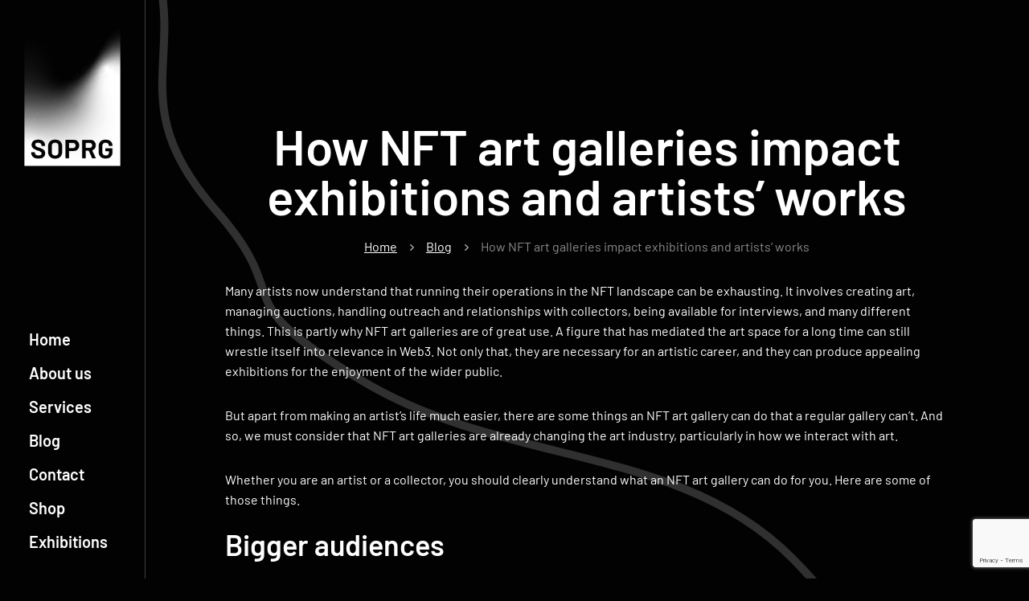

--- FILE ---
content_type: text/html; charset=UTF-8
request_url: https://www.soprg.com/how-nft-art-galleries-impact-exhibitions-and-artists-works/
body_size: 10199
content:
<!DOCTYPE html>
<html lang="en-GB" prefix="og: https://ogp.me/ns#">
	<head>
		<meta charset="UTF-8">
		<meta content='width=device-width, initial-scale=1.0, maximum-scale=1.0, user-scalable=0' name='viewport'/>
		<link rel="profile" href="http://gmpg.org/xfn/11">
		<link rel="pingback" href="https://www.soprg.com/xmlrpc.php">

		
<!-- Search Engine Optimization by Rank Math - https://rankmath.com/ -->
<title>How NFT art galleries impact exhibitions and artists’ works - SOPRG</title>
<meta name="description" content=": NFT art galleries will shape the way exhibitions are made and how art is viewed, which highlights their importance in the market."/>
<meta name="robots" content="index, follow, max-snippet:-1, max-video-preview:-1, max-image-preview:large"/>
<link rel="canonical" href="https://www.soprg.com/how-nft-art-galleries-impact-exhibitions-and-artists-works/" />
<meta property="og:locale" content="en_GB" />
<meta property="og:type" content="article" />
<meta property="og:title" content="How NFT art galleries impact exhibitions and artists’ works - SOPRG" />
<meta property="og:description" content=": NFT art galleries will shape the way exhibitions are made and how art is viewed, which highlights their importance in the market." />
<meta property="og:url" content="https://www.soprg.com/how-nft-art-galleries-impact-exhibitions-and-artists-works/" />
<meta property="og:site_name" content="SOPRG" />
<meta property="article:section" content="Nezařazené" />
<meta property="og:image" content="https://www.soprg.com/wp-content/uploads/2022/03/pro-web-20220316_173033-v01_edited.jpg" />
<meta property="og:image:secure_url" content="https://www.soprg.com/wp-content/uploads/2022/03/pro-web-20220316_173033-v01_edited.jpg" />
<meta property="og:image:width" content="600" />
<meta property="og:image:height" content="800" />
<meta property="og:image:alt" content="NFT painting Slunéčková" />
<meta property="og:image:type" content="image/jpeg" />
<meta property="article:published_time" content="2023-06-14T14:59:37+02:00" />
<meta name="twitter:card" content="summary_large_image" />
<meta name="twitter:title" content="How NFT art galleries impact exhibitions and artists’ works - SOPRG" />
<meta name="twitter:description" content=": NFT art galleries will shape the way exhibitions are made and how art is viewed, which highlights their importance in the market." />
<meta name="twitter:image" content="https://www.soprg.com/wp-content/uploads/2022/03/pro-web-20220316_173033-v01_edited.jpg" />
<meta name="twitter:label1" content="Written by" />
<meta name="twitter:data1" content="Martin Prucha" />
<meta name="twitter:label2" content="Time to read" />
<meta name="twitter:data2" content="Less than a minute" />
<script type="application/ld+json" class="rank-math-schema">{"@context":"https://schema.org","@graph":[{"@type":"Organization","@id":"https://www.soprg.com/#organization","name":"SOPRG","url":"https://www.soprg.com"},{"@type":"WebSite","@id":"https://www.soprg.com/#website","url":"https://www.soprg.com","name":"SOPRG","publisher":{"@id":"https://www.soprg.com/#organization"},"inLanguage":"en-GB"},{"@type":"ImageObject","@id":"https://www.soprg.com/wp-content/uploads/2022/03/pro-web-20220316_173033-v01_edited.jpg","url":"https://www.soprg.com/wp-content/uploads/2022/03/pro-web-20220316_173033-v01_edited.jpg","width":"600","height":"800","caption":"NFT painting Slun\u00e9\u010dkov\u00e1","inLanguage":"en-GB"},{"@type":"WebPage","@id":"https://www.soprg.com/how-nft-art-galleries-impact-exhibitions-and-artists-works/#webpage","url":"https://www.soprg.com/how-nft-art-galleries-impact-exhibitions-and-artists-works/","name":"How NFT art galleries impact exhibitions and artists\u2019 works - SOPRG","datePublished":"2023-06-14T14:59:37+02:00","dateModified":"2023-06-14T14:59:37+02:00","isPartOf":{"@id":"https://www.soprg.com/#website"},"primaryImageOfPage":{"@id":"https://www.soprg.com/wp-content/uploads/2022/03/pro-web-20220316_173033-v01_edited.jpg"},"inLanguage":"en-GB"},{"@type":"Person","@id":"https://www.soprg.com/author/soprg_martin/","name":"Martin Prucha","url":"https://www.soprg.com/author/soprg_martin/","image":{"@type":"ImageObject","@id":"https://secure.gravatar.com/avatar/c36eb6a179831056478555634cc048ef83d273fc950a4164a4f6e02852c2274d?s=96&amp;d=mm&amp;r=g","url":"https://secure.gravatar.com/avatar/c36eb6a179831056478555634cc048ef83d273fc950a4164a4f6e02852c2274d?s=96&amp;d=mm&amp;r=g","caption":"Martin Prucha","inLanguage":"en-GB"},"worksFor":{"@id":"https://www.soprg.com/#organization"}},{"@type":"BlogPosting","headline":"How NFT art galleries impact exhibitions and artists\u2019 works - SOPRG","keywords":"nft art","datePublished":"2023-06-14T14:59:37+02:00","dateModified":"2023-06-14T14:59:37+02:00","articleSection":"Neza\u0159azen\u00e9","author":{"@id":"https://www.soprg.com/author/soprg_martin/","name":"Martin Prucha"},"publisher":{"@id":"https://www.soprg.com/#organization"},"description":": NFT art galleries will shape the way exhibitions are made and how art is viewed, which highlights their importance in the market.","name":"How NFT art galleries impact exhibitions and artists\u2019 works - SOPRG","@id":"https://www.soprg.com/how-nft-art-galleries-impact-exhibitions-and-artists-works/#richSnippet","isPartOf":{"@id":"https://www.soprg.com/how-nft-art-galleries-impact-exhibitions-and-artists-works/#webpage"},"image":{"@id":"https://www.soprg.com/wp-content/uploads/2022/03/pro-web-20220316_173033-v01_edited.jpg"},"inLanguage":"en-GB","mainEntityOfPage":{"@id":"https://www.soprg.com/how-nft-art-galleries-impact-exhibitions-and-artists-works/#webpage"}}]}</script>
<!-- /Rank Math WordPress SEO plugin -->

<link rel='dns-prefetch' href='//www.soprg.com' />
<link rel="alternate" type="application/rss+xml" title="SOPRG &raquo; Feed" href="https://www.soprg.com/feed/" />
<link rel="alternate" type="application/rss+xml" title="SOPRG &raquo; Comments Feed" href="https://www.soprg.com/comments/feed/" />
<link rel="alternate" title="oEmbed (JSON)" type="application/json+oembed" href="https://www.soprg.com/wp-json/oembed/1.0/embed?url=https%3A%2F%2Fwww.soprg.com%2Fhow-nft-art-galleries-impact-exhibitions-and-artists-works%2F" />
<link rel="alternate" title="oEmbed (XML)" type="text/xml+oembed" href="https://www.soprg.com/wp-json/oembed/1.0/embed?url=https%3A%2F%2Fwww.soprg.com%2Fhow-nft-art-galleries-impact-exhibitions-and-artists-works%2F&#038;format=xml" />
			<link rel="apple-touch-icon" sizes="180x180" href="https://www.soprg.com/wp-content/themes/soprg/assets/images/favicons/apple-touch-icon.png">
			<link rel="icon" type="image/png" sizes="32x32" href="https://www.soprg.com/wp-content/themes/soprg/assets/images/favicons/favicon-32x32.png">
			<link rel="icon" type="image/png" sizes="16x16" href="https://www.soprg.com/wp-content/themes/soprg/assets/images/favicons/favicon-16x16.png">
			<link rel="manifest" href="https://www.soprg.com/wp-content/themes/soprg/assets/images/favicons/site.webmanifest">
			<link rel="mask-icon" href="https://www.soprg.com/wp-content/themes/soprg/assets/images/favicons/safari-pinned-tab.svg" color="#272f39">
			<meta name="msapplication-TileColor" content="#272f39">
			<meta name="theme-color" content="#ffffff">
		<style id='wp-img-auto-sizes-contain-inline-css' type='text/css'>
img:is([sizes=auto i],[sizes^="auto," i]){contain-intrinsic-size:3000px 1500px}
/*# sourceURL=wp-img-auto-sizes-contain-inline-css */
</style>
<style id='wp-emoji-styles-inline-css' type='text/css'>

	img.wp-smiley, img.emoji {
		display: inline !important;
		border: none !important;
		box-shadow: none !important;
		height: 1em !important;
		width: 1em !important;
		margin: 0 0.07em !important;
		vertical-align: -0.1em !important;
		background: none !important;
		padding: 0 !important;
	}
/*# sourceURL=wp-emoji-styles-inline-css */
</style>
<style id='wp-block-library-inline-css' type='text/css'>
:root{--wp-block-synced-color:#7a00df;--wp-block-synced-color--rgb:122,0,223;--wp-bound-block-color:var(--wp-block-synced-color);--wp-editor-canvas-background:#ddd;--wp-admin-theme-color:#007cba;--wp-admin-theme-color--rgb:0,124,186;--wp-admin-theme-color-darker-10:#006ba1;--wp-admin-theme-color-darker-10--rgb:0,107,160.5;--wp-admin-theme-color-darker-20:#005a87;--wp-admin-theme-color-darker-20--rgb:0,90,135;--wp-admin-border-width-focus:2px}@media (min-resolution:192dpi){:root{--wp-admin-border-width-focus:1.5px}}.wp-element-button{cursor:pointer}:root .has-very-light-gray-background-color{background-color:#eee}:root .has-very-dark-gray-background-color{background-color:#313131}:root .has-very-light-gray-color{color:#eee}:root .has-very-dark-gray-color{color:#313131}:root .has-vivid-green-cyan-to-vivid-cyan-blue-gradient-background{background:linear-gradient(135deg,#00d084,#0693e3)}:root .has-purple-crush-gradient-background{background:linear-gradient(135deg,#34e2e4,#4721fb 50%,#ab1dfe)}:root .has-hazy-dawn-gradient-background{background:linear-gradient(135deg,#faaca8,#dad0ec)}:root .has-subdued-olive-gradient-background{background:linear-gradient(135deg,#fafae1,#67a671)}:root .has-atomic-cream-gradient-background{background:linear-gradient(135deg,#fdd79a,#004a59)}:root .has-nightshade-gradient-background{background:linear-gradient(135deg,#330968,#31cdcf)}:root .has-midnight-gradient-background{background:linear-gradient(135deg,#020381,#2874fc)}:root{--wp--preset--font-size--normal:16px;--wp--preset--font-size--huge:42px}.has-regular-font-size{font-size:1em}.has-larger-font-size{font-size:2.625em}.has-normal-font-size{font-size:var(--wp--preset--font-size--normal)}.has-huge-font-size{font-size:var(--wp--preset--font-size--huge)}.has-text-align-center{text-align:center}.has-text-align-left{text-align:left}.has-text-align-right{text-align:right}.has-fit-text{white-space:nowrap!important}#end-resizable-editor-section{display:none}.aligncenter{clear:both}.items-justified-left{justify-content:flex-start}.items-justified-center{justify-content:center}.items-justified-right{justify-content:flex-end}.items-justified-space-between{justify-content:space-between}.screen-reader-text{border:0;clip-path:inset(50%);height:1px;margin:-1px;overflow:hidden;padding:0;position:absolute;width:1px;word-wrap:normal!important}.screen-reader-text:focus{background-color:#ddd;clip-path:none;color:#444;display:block;font-size:1em;height:auto;left:5px;line-height:normal;padding:15px 23px 14px;text-decoration:none;top:5px;width:auto;z-index:100000}html :where(.has-border-color){border-style:solid}html :where([style*=border-top-color]){border-top-style:solid}html :where([style*=border-right-color]){border-right-style:solid}html :where([style*=border-bottom-color]){border-bottom-style:solid}html :where([style*=border-left-color]){border-left-style:solid}html :where([style*=border-width]){border-style:solid}html :where([style*=border-top-width]){border-top-style:solid}html :where([style*=border-right-width]){border-right-style:solid}html :where([style*=border-bottom-width]){border-bottom-style:solid}html :where([style*=border-left-width]){border-left-style:solid}html :where(img[class*=wp-image-]){height:auto;max-width:100%}:where(figure){margin:0 0 1em}html :where(.is-position-sticky){--wp-admin--admin-bar--position-offset:var(--wp-admin--admin-bar--height,0px)}@media screen and (max-width:600px){html :where(.is-position-sticky){--wp-admin--admin-bar--position-offset:0px}}

/*# sourceURL=wp-block-library-inline-css */
</style><style id='global-styles-inline-css' type='text/css'>
:root{--wp--preset--aspect-ratio--square: 1;--wp--preset--aspect-ratio--4-3: 4/3;--wp--preset--aspect-ratio--3-4: 3/4;--wp--preset--aspect-ratio--3-2: 3/2;--wp--preset--aspect-ratio--2-3: 2/3;--wp--preset--aspect-ratio--16-9: 16/9;--wp--preset--aspect-ratio--9-16: 9/16;--wp--preset--color--black: #000000;--wp--preset--color--cyan-bluish-gray: #abb8c3;--wp--preset--color--white: #ffffff;--wp--preset--color--pale-pink: #f78da7;--wp--preset--color--vivid-red: #cf2e2e;--wp--preset--color--luminous-vivid-orange: #ff6900;--wp--preset--color--luminous-vivid-amber: #fcb900;--wp--preset--color--light-green-cyan: #7bdcb5;--wp--preset--color--vivid-green-cyan: #00d084;--wp--preset--color--pale-cyan-blue: #8ed1fc;--wp--preset--color--vivid-cyan-blue: #0693e3;--wp--preset--color--vivid-purple: #9b51e0;--wp--preset--gradient--vivid-cyan-blue-to-vivid-purple: linear-gradient(135deg,rgb(6,147,227) 0%,rgb(155,81,224) 100%);--wp--preset--gradient--light-green-cyan-to-vivid-green-cyan: linear-gradient(135deg,rgb(122,220,180) 0%,rgb(0,208,130) 100%);--wp--preset--gradient--luminous-vivid-amber-to-luminous-vivid-orange: linear-gradient(135deg,rgb(252,185,0) 0%,rgb(255,105,0) 100%);--wp--preset--gradient--luminous-vivid-orange-to-vivid-red: linear-gradient(135deg,rgb(255,105,0) 0%,rgb(207,46,46) 100%);--wp--preset--gradient--very-light-gray-to-cyan-bluish-gray: linear-gradient(135deg,rgb(238,238,238) 0%,rgb(169,184,195) 100%);--wp--preset--gradient--cool-to-warm-spectrum: linear-gradient(135deg,rgb(74,234,220) 0%,rgb(151,120,209) 20%,rgb(207,42,186) 40%,rgb(238,44,130) 60%,rgb(251,105,98) 80%,rgb(254,248,76) 100%);--wp--preset--gradient--blush-light-purple: linear-gradient(135deg,rgb(255,206,236) 0%,rgb(152,150,240) 100%);--wp--preset--gradient--blush-bordeaux: linear-gradient(135deg,rgb(254,205,165) 0%,rgb(254,45,45) 50%,rgb(107,0,62) 100%);--wp--preset--gradient--luminous-dusk: linear-gradient(135deg,rgb(255,203,112) 0%,rgb(199,81,192) 50%,rgb(65,88,208) 100%);--wp--preset--gradient--pale-ocean: linear-gradient(135deg,rgb(255,245,203) 0%,rgb(182,227,212) 50%,rgb(51,167,181) 100%);--wp--preset--gradient--electric-grass: linear-gradient(135deg,rgb(202,248,128) 0%,rgb(113,206,126) 100%);--wp--preset--gradient--midnight: linear-gradient(135deg,rgb(2,3,129) 0%,rgb(40,116,252) 100%);--wp--preset--font-size--small: 13px;--wp--preset--font-size--medium: 20px;--wp--preset--font-size--large: 36px;--wp--preset--font-size--x-large: 42px;--wp--preset--spacing--20: 0.44rem;--wp--preset--spacing--30: 0.67rem;--wp--preset--spacing--40: 1rem;--wp--preset--spacing--50: 1.5rem;--wp--preset--spacing--60: 2.25rem;--wp--preset--spacing--70: 3.38rem;--wp--preset--spacing--80: 5.06rem;--wp--preset--shadow--natural: 6px 6px 9px rgba(0, 0, 0, 0.2);--wp--preset--shadow--deep: 12px 12px 50px rgba(0, 0, 0, 0.4);--wp--preset--shadow--sharp: 6px 6px 0px rgba(0, 0, 0, 0.2);--wp--preset--shadow--outlined: 6px 6px 0px -3px rgb(255, 255, 255), 6px 6px rgb(0, 0, 0);--wp--preset--shadow--crisp: 6px 6px 0px rgb(0, 0, 0);}:where(.is-layout-flex){gap: 0.5em;}:where(.is-layout-grid){gap: 0.5em;}body .is-layout-flex{display: flex;}.is-layout-flex{flex-wrap: wrap;align-items: center;}.is-layout-flex > :is(*, div){margin: 0;}body .is-layout-grid{display: grid;}.is-layout-grid > :is(*, div){margin: 0;}:where(.wp-block-columns.is-layout-flex){gap: 2em;}:where(.wp-block-columns.is-layout-grid){gap: 2em;}:where(.wp-block-post-template.is-layout-flex){gap: 1.25em;}:where(.wp-block-post-template.is-layout-grid){gap: 1.25em;}.has-black-color{color: var(--wp--preset--color--black) !important;}.has-cyan-bluish-gray-color{color: var(--wp--preset--color--cyan-bluish-gray) !important;}.has-white-color{color: var(--wp--preset--color--white) !important;}.has-pale-pink-color{color: var(--wp--preset--color--pale-pink) !important;}.has-vivid-red-color{color: var(--wp--preset--color--vivid-red) !important;}.has-luminous-vivid-orange-color{color: var(--wp--preset--color--luminous-vivid-orange) !important;}.has-luminous-vivid-amber-color{color: var(--wp--preset--color--luminous-vivid-amber) !important;}.has-light-green-cyan-color{color: var(--wp--preset--color--light-green-cyan) !important;}.has-vivid-green-cyan-color{color: var(--wp--preset--color--vivid-green-cyan) !important;}.has-pale-cyan-blue-color{color: var(--wp--preset--color--pale-cyan-blue) !important;}.has-vivid-cyan-blue-color{color: var(--wp--preset--color--vivid-cyan-blue) !important;}.has-vivid-purple-color{color: var(--wp--preset--color--vivid-purple) !important;}.has-black-background-color{background-color: var(--wp--preset--color--black) !important;}.has-cyan-bluish-gray-background-color{background-color: var(--wp--preset--color--cyan-bluish-gray) !important;}.has-white-background-color{background-color: var(--wp--preset--color--white) !important;}.has-pale-pink-background-color{background-color: var(--wp--preset--color--pale-pink) !important;}.has-vivid-red-background-color{background-color: var(--wp--preset--color--vivid-red) !important;}.has-luminous-vivid-orange-background-color{background-color: var(--wp--preset--color--luminous-vivid-orange) !important;}.has-luminous-vivid-amber-background-color{background-color: var(--wp--preset--color--luminous-vivid-amber) !important;}.has-light-green-cyan-background-color{background-color: var(--wp--preset--color--light-green-cyan) !important;}.has-vivid-green-cyan-background-color{background-color: var(--wp--preset--color--vivid-green-cyan) !important;}.has-pale-cyan-blue-background-color{background-color: var(--wp--preset--color--pale-cyan-blue) !important;}.has-vivid-cyan-blue-background-color{background-color: var(--wp--preset--color--vivid-cyan-blue) !important;}.has-vivid-purple-background-color{background-color: var(--wp--preset--color--vivid-purple) !important;}.has-black-border-color{border-color: var(--wp--preset--color--black) !important;}.has-cyan-bluish-gray-border-color{border-color: var(--wp--preset--color--cyan-bluish-gray) !important;}.has-white-border-color{border-color: var(--wp--preset--color--white) !important;}.has-pale-pink-border-color{border-color: var(--wp--preset--color--pale-pink) !important;}.has-vivid-red-border-color{border-color: var(--wp--preset--color--vivid-red) !important;}.has-luminous-vivid-orange-border-color{border-color: var(--wp--preset--color--luminous-vivid-orange) !important;}.has-luminous-vivid-amber-border-color{border-color: var(--wp--preset--color--luminous-vivid-amber) !important;}.has-light-green-cyan-border-color{border-color: var(--wp--preset--color--light-green-cyan) !important;}.has-vivid-green-cyan-border-color{border-color: var(--wp--preset--color--vivid-green-cyan) !important;}.has-pale-cyan-blue-border-color{border-color: var(--wp--preset--color--pale-cyan-blue) !important;}.has-vivid-cyan-blue-border-color{border-color: var(--wp--preset--color--vivid-cyan-blue) !important;}.has-vivid-purple-border-color{border-color: var(--wp--preset--color--vivid-purple) !important;}.has-vivid-cyan-blue-to-vivid-purple-gradient-background{background: var(--wp--preset--gradient--vivid-cyan-blue-to-vivid-purple) !important;}.has-light-green-cyan-to-vivid-green-cyan-gradient-background{background: var(--wp--preset--gradient--light-green-cyan-to-vivid-green-cyan) !important;}.has-luminous-vivid-amber-to-luminous-vivid-orange-gradient-background{background: var(--wp--preset--gradient--luminous-vivid-amber-to-luminous-vivid-orange) !important;}.has-luminous-vivid-orange-to-vivid-red-gradient-background{background: var(--wp--preset--gradient--luminous-vivid-orange-to-vivid-red) !important;}.has-very-light-gray-to-cyan-bluish-gray-gradient-background{background: var(--wp--preset--gradient--very-light-gray-to-cyan-bluish-gray) !important;}.has-cool-to-warm-spectrum-gradient-background{background: var(--wp--preset--gradient--cool-to-warm-spectrum) !important;}.has-blush-light-purple-gradient-background{background: var(--wp--preset--gradient--blush-light-purple) !important;}.has-blush-bordeaux-gradient-background{background: var(--wp--preset--gradient--blush-bordeaux) !important;}.has-luminous-dusk-gradient-background{background: var(--wp--preset--gradient--luminous-dusk) !important;}.has-pale-ocean-gradient-background{background: var(--wp--preset--gradient--pale-ocean) !important;}.has-electric-grass-gradient-background{background: var(--wp--preset--gradient--electric-grass) !important;}.has-midnight-gradient-background{background: var(--wp--preset--gradient--midnight) !important;}.has-small-font-size{font-size: var(--wp--preset--font-size--small) !important;}.has-medium-font-size{font-size: var(--wp--preset--font-size--medium) !important;}.has-large-font-size{font-size: var(--wp--preset--font-size--large) !important;}.has-x-large-font-size{font-size: var(--wp--preset--font-size--x-large) !important;}
/*# sourceURL=global-styles-inline-css */
</style>

<style id='classic-theme-styles-inline-css' type='text/css'>
/*! This file is auto-generated */
.wp-block-button__link{color:#fff;background-color:#32373c;border-radius:9999px;box-shadow:none;text-decoration:none;padding:calc(.667em + 2px) calc(1.333em + 2px);font-size:1.125em}.wp-block-file__button{background:#32373c;color:#fff;text-decoration:none}
/*# sourceURL=/wp-includes/css/classic-themes.min.css */
</style>
<link rel='stylesheet' id='contact-form-7-css' href='https://www.soprg.com/wp-content/plugins/contact-form-7/includes/css/styles.css?ver=5.9.6' type='text/css' media='all' />
<link rel='stylesheet' id='theme-style-global-css' href='https://www.soprg.com/wp-content/themes/bd-theme/style.css?ver=1.0.0' type='text/css' media='all' />
<link rel='stylesheet' id='theme-style-css' href='https://www.soprg.com/wp-content/themes/soprg/style.css?ver=1.0.0' type='text/css' media='all' />
<script type="text/javascript" src="https://www.soprg.com/wp-content/plugins/svg-support/vendor/DOMPurify/DOMPurify.min.js?ver=1.0.1" id="bodhi-dompurify-library-js"></script>
<script type="text/javascript" src="https://www.soprg.com/wp-content/plugins/stop-user-enumeration/frontend/js/frontend.js?ver=1.6" id="stop-user-enumeration-js"></script>
<script type="text/javascript" src="https://www.soprg.com/wp-includes/js/jquery/jquery.min.js?ver=3.7.1" id="jquery-core-js"></script>
<script type="text/javascript" src="https://www.soprg.com/wp-content/plugins/svg-support/js/min/svgs-inline-min.js?ver=1.0.1" id="bodhi_svg_inline-js"></script>
<script type="text/javascript" id="bodhi_svg_inline-js-after">
/* <![CDATA[ */
cssTarget="img.style-svg";ForceInlineSVGActive="false";frontSanitizationEnabled="on";
//# sourceURL=bodhi_svg_inline-js-after
/* ]]> */
</script>
<link rel="https://api.w.org/" href="https://www.soprg.com/wp-json/" /><link rel="alternate" title="JSON" type="application/json" href="https://www.soprg.com/wp-json/wp/v2/posts/911" /><link rel="EditURI" type="application/rsd+xml" title="RSD" href="https://www.soprg.com/xmlrpc.php?rsd" />
<meta name="generator" content="WordPress 6.9" />
<link rel='shortlink' href='https://www.soprg.com/?p=911' />
		<style type="text/css" id="wp-custom-css">
			@media screen and (min-width: 1024px){
.home .types-item:first-of-type {
	transform: translateY( 70px );
}
}

.page-template-page-iframe main {
	padding-top: 0;
}

.page-template-page-iframe .footer {
	display: none;
}

.navigation.navigation--animate {
	height: 100vh;
}

@media (min-width: 1024px) {
.home  .types-item:nth-child(3) {
    transform: translateY(70px);
	}
}		</style>
		
		<style>.no-style{display:none !important;}</style>	</head>

	<body class="wp-singular post-template-default single single-post postid-911 single-format-standard wp-theme-bd-theme wp-child-theme-soprg">
				
		<div id="site" class="site">
			<strong style="display:none;">How NFT art galleries impact exhibitions and artists’ works - SOPRG</strong>

			<header id="site-header" class="header" role="banner">
				<div class="container header__row">
							<div class="branding">
			<a href="https://www.soprg.com/" rel="home" class="branding__logo">
				<img src="https://www.soprg.com/wp-content/uploads/2022/09/soprg-logo-black.png" class="no-style">
				<img src="https://www.soprg.com/wp-content/uploads/2021/08/logo.png" alt="Alt logo" title="Title logo">
			</a>
			<nostyle>
		</div><!-- .branding -->

					<nav class="navigation">
						<div class="navigation__container">
							<div class="navigation__primary">
								<ul id="site_navigation" class="navigation__menu"><li class="navigation__item  navigation__item--58"><a href="https://www.soprg.com/" class="navigation__link">Home</a></li>
<li class="navigation__item  navigation__item--60"><a href="https://www.soprg.com/about-somnium-pruchas-gallery-soprg/" class="navigation__link">About us</a></li>
<li class="navigation__item  navigation__item--62"><a href="https://www.soprg.com/services-soprg/" class="navigation__link">Services</a></li>
<li class="navigation__item  navigation__item--124"><a href="https://www.soprg.com/blog/" class="navigation__link">Blog</a></li>
<li class="navigation__item  navigation__item--64"><a href="https://www.soprg.com/contact/" class="navigation__link">Contact</a></li>
<li class="navigation__item  navigation__item--66"><a href="https://www.soprg.com/shop-nft-art/" class="navigation__link">Shop</a></li>
<li class="navigation__item  navigation__item--166"><a href="https://www.soprg.com/exhibitions/" class="navigation__link">Exhibitions</a></li>
</ul>							</div>
						</div>
					</nav><!-- .navigation -->

					<button class="hamburger hamburger--squeeze" type="button">
						<span class="hamburger-box">
							<span class="hamburger-inner"></span>
						</span>
					</button><!-- .hamburger -->
				</div>
			</header><!-- .header -->
			
			<main id="site-content" class="content">
		<section  class="global-header">

    <div class="container">
        <h1>How NFT art galleries impact exhibitions and artists’ works</h1>
        <nav aria-label="breadcrumbs" class="breadcrumbs">
    <p>
    <a href='https://www.soprg.com/'>Home</a><span class="separator"></span><a href='https://www.soprg.com/how-nft-art-galleries-impact-exhibitions-and-artists-works/'>Blog</a><span class="separator"></span><span class='last'>How NFT art galleries impact exhibitions and artists’ works</a>    </p>

    <script type="application/ld+json">{ "@context": "https://schema.org", "@type": "BreadcrumbList", "itemListElement": [{"@type":"ListItem","position":1,"name":"Home","item":"https://www.soprg.com/"},{"@type":"ListItem","position":2,"name":"Blog","item":"https://www.soprg.com/how-nft-art-galleries-impact-exhibitions-and-artists-works/"},{"@type":"ListItem","position":3,"name":"How NFT art galleries impact exhibitions and artists’ works"}]}</script>
</nav>    </div>

		</section>

		<section  class="text-content">

	<div class="container"><p>Many artists now understand that running their operations in the NFT landscape can be exhausting. It involves creating art, managing auctions, handling outreach and relationships with collectors, being available for interviews, and many different things. This is partly why NFT art galleries are of great use. A figure that has mediated the art space for a long time can still wrestle itself into relevance in Web3. Not only that, they are necessary for an artistic career, and they can produce appealing exhibitions for the enjoyment of the wider public.</p>
<p>But apart from making an artist’s life much easier, there are some things an NFT art gallery can do that a regular gallery can’t. And so, we must consider that NFT art galleries are already changing the art industry, particularly in how we interact with art.</p>
<p>Whether you are an artist or a collector, you should clearly understand what an NFT art gallery can do for you. Here are some of those things.</p>
<h3><strong>Bigger audiences</strong></h3>
<p>The Internet —whether in Web3, Web 2.0, or Web 1.0 versions— dissolves the geographical barriers one might encounter when doing business. It is much easier to connect with someone from the other side of the world and sell or buy something from this person if you do business online. This is the case with NFT art, where artists can now sell digital artwork as image, audio, or video files and get paid. An NFT art gallery can take part in this paradigm as well, allowing people from all over the world to see curated exhibits from different artists who can be from different geographies too.</p>
<p>In short, NFT art galleries can help collectors from all over the world access a diverse pool of artists from all over the world as well.</p>
<h3><strong>Enhanced exhibitions</strong></h3>
<p>If you think of a real-life exhibition, there are many things you can do to tell a story or enhance the aesthetic experience. However, regardless of the creative prowess the curator might have, there are limits to what you can do within the physical reality. You can find yourself constrained by the space. Gravity can be another limiting factor. Things change when you go online. And when you step inside the Metaverse, almost anything is possible in an exhibition. And although artists can manage their own exhibits if they want to, who is in the game of exposing and curating art, and has all the incentives to make them? The answer is simple: NFT art galleries.</p>
<p>In short, the exhibitions you see in an NFT art gallery will not be the same as a traditional gallery, and that’s worthy of consideration. Today, people can create an NFT artwork with views to an exhibition that promotes interactivity and other tech-related attributes.</p>
<h3><strong>Monetization</strong></h3>
<p>An NFT art gallery can be a different avenue for monetization and revenues. Because if an artist fails to sell an NFT, the technology allows for many things to be done with the asset. One such thing is renting. So, the artist can rent out the NFT to a gallery for its viewing if the art gallery charges entrance fees.</p>
<p>Also, if the artist is open to it, a collaboration can happen where the gallery helps the artist sell the artwork. All you have to do is agree on how much each party will get from the sale and whether secondary sales royalties will be programmed into the NFT.</p>
<h3><strong>Experimentation</strong></h3>
<p>Part of the role of an NFT art gallery (and a curator, for that matter) is to encourage innovation and experimentation within the arts. An individual artist can experiment, but through exhibitions, you can unleash the power of what is truly possible with the new technology available. VR and AR experiences, interactive web-based art, and generative art can all be used to create unique expositions.</p>
<p>NFTs allow many types of mediums to be incorporated into a single experience. Audio, video, painting, digital art, and photography can be fused to create a unique experience that, perhaps, wouldn’t be available without Web3 technology. The blurring of artistic disciplines (so long as it is done with an aesthetic or narrative vision) counts as experimentation and innovation. Digital and computer technology has made it easier for artists to create these artworks, and Web3 allows you to monetize them.</p>
<p>NFT art galleries should allocate part of their budgets to experimentation and innovation.</p>
<h3><strong>More engagement and collaboration</strong></h3>
<p>If we continue from the previous point, it is possible to innovate by having different artists collaborate. NFT art galleries can commission a collaborative project from two artists that make sense to put together on an artistic endeavor. These can be cross-disciplinary collaborations, again opening up the possibility of bridging various artistic disciplines.</p>
<p>A gallery is often the place where workshops and discussions can happen. In the Web3 and NFT space, an NFT art gallery can support its up-and-coming artists by having other experienced creators share their knowledge. You can even have collectors vote on an upcoming exhibition’s theme or invite the general public to support future expositions through crowdfunding.</p>
<p>As a place where people appreciative of art come together, NFT art galleries are highly relevant. Both, as a market player —where you can buy art, as a collector, or sell if you are an artist— and an open art forum where knowledge is shared. All these attributes allow these places to become indispensable in the art world, regardless of their size. <a href="https://www.soprg.com/">SOPRG</a>, for example, is one such NFT art gallery pushing the limits of what can be considered an exhibition. As such, they have a <a href="https://www.somniumspace.com/parcel/3250">parcel in the Somium Spaces Metaverse</a> that you can visit every day of the week, 24 hours a day. From this place, they host conversations and virtual auctions so that collectors and artists can interact without the traditional barriers that have limited them in years past.</p>
<p>Painting by Mrs. Slunéčková – you can buy the NFTs via our <a href="https://opensea.io/collection/soprg-katerina-sluneckova-collection-1">shop</a>.</p>
<p>&nbsp;</p>
</div>

		</section>

		<section  class="gallery">

    	<div class="container">
        <div class="gallery__row">
		            <a href='https://www.soprg.com/wp-content/uploads/2022/03/pro-web-20220316_173033-v01_edited.jpg' data-fancybox='gallery-696bad7638413'>
                <img src='https://www.soprg.com/wp-content/uploads/2022/03/pro-web-20220316_173033-v01_edited-169x225.jpg' width='169' height='225' loading='lazy'>
            </a>
                    <a href='https://www.soprg.com/wp-content/uploads/2022/03/pro-web-20220316_173404_edited.jpg' data-fancybox='gallery-696bad7638413'>
                <img src='https://www.soprg.com/wp-content/uploads/2022/03/pro-web-20220316_173404_edited-191x225.jpg' width='191' height='225' loading='lazy'>
            </a>
                    <a href='https://www.soprg.com/wp-content/uploads/2022/03/pro-web20220316_173309_edited.jpg' data-fancybox='gallery-696bad7638413'>
                <img src='https://www.soprg.com/wp-content/uploads/2022/03/pro-web20220316_173309_edited-223x225.jpg' width='223' height='225' loading='lazy'>
            </a>
                    <a href='https://www.soprg.com/wp-content/uploads/2022/03/pro-web-20220316_173131_edited.jpg' data-fancybox='gallery-696bad7638413'>
                <img src='https://www.soprg.com/wp-content/uploads/2022/03/pro-web-20220316_173131_edited-223x225.jpg' width='223' height='225' loading='lazy'>
            </a>
                </div>
	</div>
    
		</section>
			</main><!-- .content -->

			<footer id="site-footer" class="footer">
				<div class="container">
					<p>SOPRG © 2026 | Mobile: +420 <span style="font-weight: 400;">777 322 475</span> | Email: <a href="mailto:milan.prucha@soprg.cz"><span style="font-weight: 400;">milan.prucha@soprg.cz</span></a></p>
				</div>
			</footer><!-- .footer -->

			<div class="spiral"><svg xmlns="http://www.w3.org/2000/svg" width="890.621" height="4151.311" viewBox="0 0 890.621 4151.311"> <path id="bg_path" data-name="bg path" d="M252.775-15.653C389.11,19.5,696.621,259.007,606.383,434.739s-434.7,122.325-517.5,362.99,478.561,533.665,405.632,680.419" transform="translate(232.608 2670.938)" fill="none" stroke="#fff" stroke-width="10" opacity="0.182"/> <path id="bg_path-2" data-name="bg path" d="M269.29-46.365c20.383,99.357-36.774,160.964,68.339,280.131S340.072,337.73,519.4,446.14,913.678,524.478,1054.927,667.4s102.4,203.687,29.467,350.441-139.179,37.9-259.7,207.777,124.222,291.372-5.856,501-554.9,221.866-519.674,506.108S749.939,2607.84,749.939,2607.84" transform="translate(-264.392 47.37)" fill="none" stroke="#fff" stroke-width="10" opacity="0.182"/> </svg></div>
		</div><!-- .site -->

				<script type="speculationrules">
{"prefetch":[{"source":"document","where":{"and":[{"href_matches":"/*"},{"not":{"href_matches":["/wp-*.php","/wp-admin/*","/wp-content/uploads/*","/wp-content/*","/wp-content/plugins/*","/wp-content/themes/soprg/*","/wp-content/themes/bd-theme/*","/*\\?(.+)"]}},{"not":{"selector_matches":"a[rel~=\"nofollow\"]"}},{"not":{"selector_matches":".no-prefetch, .no-prefetch a"}}]},"eagerness":"conservative"}]}
</script>
<script type="text/javascript">
(function() {
				var expirationDate = new Date();
				expirationDate.setTime( expirationDate.getTime() + 31536000 * 1000 );
				document.cookie = "pll_language=en; expires=" + expirationDate.toUTCString() + "; path=/; secure; SameSite=Lax";
			}());

</script>
<script type="text/javascript" src="https://www.soprg.com/wp-content/plugins/contact-form-7/includes/swv/js/index.js?ver=5.9.6" id="swv-js"></script>
<script type="text/javascript" id="contact-form-7-js-extra">
/* <![CDATA[ */
var wpcf7 = {"api":{"root":"https://www.soprg.com/wp-json/","namespace":"contact-form-7/v1"},"cached":"1"};
//# sourceURL=contact-form-7-js-extra
/* ]]> */
</script>
<script type="text/javascript" src="https://www.soprg.com/wp-content/plugins/contact-form-7/includes/js/index.js?ver=5.9.6" id="contact-form-7-js"></script>
<script type="text/javascript" src="https://www.soprg.com/wp-content/themes/soprg/dist/js/plugins.js?ver=1.0.0" id="plugins-scripts-js"></script>
<script type="text/javascript" id="theme-scripts-js-extra">
/* <![CDATA[ */
var themeVars = {"debug":"0","ajax_url":"https://www.soprg.com/wp-admin/admin-ajax.php"};
var customVars = {"currentUrl":"https://www.soprg.com/how-nft-art-galleries-impact-exhibitions-and-artists-works/"};
//# sourceURL=theme-scripts-js-extra
/* ]]> */
</script>
<script type="text/javascript" src="https://www.soprg.com/wp-content/themes/soprg/dist/js/theme.js?ver=1.0.0" id="theme-scripts-js"></script>
<script type="text/javascript" src="https://www.google.com/recaptcha/api.js?render=6Lf35UMlAAAAAO-7Z9P-OCh_t-p7mTrjWbcfmJGj&amp;ver=3.0" id="google-recaptcha-js"></script>
<script type="text/javascript" src="https://www.soprg.com/wp-includes/js/dist/vendor/wp-polyfill.min.js?ver=3.15.0" id="wp-polyfill-js"></script>
<script type="text/javascript" id="wpcf7-recaptcha-js-extra">
/* <![CDATA[ */
var wpcf7_recaptcha = {"sitekey":"6Lf35UMlAAAAAO-7Z9P-OCh_t-p7mTrjWbcfmJGj","actions":{"homepage":"homepage","contactform":"contactform"}};
//# sourceURL=wpcf7-recaptcha-js-extra
/* ]]> */
</script>
<script type="text/javascript" src="https://www.soprg.com/wp-content/plugins/contact-form-7/modules/recaptcha/index.js?ver=5.9.6" id="wpcf7-recaptcha-js"></script>
			</body>
</html>

--- FILE ---
content_type: text/html; charset=utf-8
request_url: https://www.google.com/recaptcha/api2/anchor?ar=1&k=6Lf35UMlAAAAAO-7Z9P-OCh_t-p7mTrjWbcfmJGj&co=aHR0cHM6Ly93d3cuc29wcmcuY29tOjQ0Mw..&hl=en&v=PoyoqOPhxBO7pBk68S4YbpHZ&size=invisible&anchor-ms=20000&execute-ms=30000&cb=ao9pogvib3uj
body_size: 48754
content:
<!DOCTYPE HTML><html dir="ltr" lang="en"><head><meta http-equiv="Content-Type" content="text/html; charset=UTF-8">
<meta http-equiv="X-UA-Compatible" content="IE=edge">
<title>reCAPTCHA</title>
<style type="text/css">
/* cyrillic-ext */
@font-face {
  font-family: 'Roboto';
  font-style: normal;
  font-weight: 400;
  font-stretch: 100%;
  src: url(//fonts.gstatic.com/s/roboto/v48/KFO7CnqEu92Fr1ME7kSn66aGLdTylUAMa3GUBHMdazTgWw.woff2) format('woff2');
  unicode-range: U+0460-052F, U+1C80-1C8A, U+20B4, U+2DE0-2DFF, U+A640-A69F, U+FE2E-FE2F;
}
/* cyrillic */
@font-face {
  font-family: 'Roboto';
  font-style: normal;
  font-weight: 400;
  font-stretch: 100%;
  src: url(//fonts.gstatic.com/s/roboto/v48/KFO7CnqEu92Fr1ME7kSn66aGLdTylUAMa3iUBHMdazTgWw.woff2) format('woff2');
  unicode-range: U+0301, U+0400-045F, U+0490-0491, U+04B0-04B1, U+2116;
}
/* greek-ext */
@font-face {
  font-family: 'Roboto';
  font-style: normal;
  font-weight: 400;
  font-stretch: 100%;
  src: url(//fonts.gstatic.com/s/roboto/v48/KFO7CnqEu92Fr1ME7kSn66aGLdTylUAMa3CUBHMdazTgWw.woff2) format('woff2');
  unicode-range: U+1F00-1FFF;
}
/* greek */
@font-face {
  font-family: 'Roboto';
  font-style: normal;
  font-weight: 400;
  font-stretch: 100%;
  src: url(//fonts.gstatic.com/s/roboto/v48/KFO7CnqEu92Fr1ME7kSn66aGLdTylUAMa3-UBHMdazTgWw.woff2) format('woff2');
  unicode-range: U+0370-0377, U+037A-037F, U+0384-038A, U+038C, U+038E-03A1, U+03A3-03FF;
}
/* math */
@font-face {
  font-family: 'Roboto';
  font-style: normal;
  font-weight: 400;
  font-stretch: 100%;
  src: url(//fonts.gstatic.com/s/roboto/v48/KFO7CnqEu92Fr1ME7kSn66aGLdTylUAMawCUBHMdazTgWw.woff2) format('woff2');
  unicode-range: U+0302-0303, U+0305, U+0307-0308, U+0310, U+0312, U+0315, U+031A, U+0326-0327, U+032C, U+032F-0330, U+0332-0333, U+0338, U+033A, U+0346, U+034D, U+0391-03A1, U+03A3-03A9, U+03B1-03C9, U+03D1, U+03D5-03D6, U+03F0-03F1, U+03F4-03F5, U+2016-2017, U+2034-2038, U+203C, U+2040, U+2043, U+2047, U+2050, U+2057, U+205F, U+2070-2071, U+2074-208E, U+2090-209C, U+20D0-20DC, U+20E1, U+20E5-20EF, U+2100-2112, U+2114-2115, U+2117-2121, U+2123-214F, U+2190, U+2192, U+2194-21AE, U+21B0-21E5, U+21F1-21F2, U+21F4-2211, U+2213-2214, U+2216-22FF, U+2308-230B, U+2310, U+2319, U+231C-2321, U+2336-237A, U+237C, U+2395, U+239B-23B7, U+23D0, U+23DC-23E1, U+2474-2475, U+25AF, U+25B3, U+25B7, U+25BD, U+25C1, U+25CA, U+25CC, U+25FB, U+266D-266F, U+27C0-27FF, U+2900-2AFF, U+2B0E-2B11, U+2B30-2B4C, U+2BFE, U+3030, U+FF5B, U+FF5D, U+1D400-1D7FF, U+1EE00-1EEFF;
}
/* symbols */
@font-face {
  font-family: 'Roboto';
  font-style: normal;
  font-weight: 400;
  font-stretch: 100%;
  src: url(//fonts.gstatic.com/s/roboto/v48/KFO7CnqEu92Fr1ME7kSn66aGLdTylUAMaxKUBHMdazTgWw.woff2) format('woff2');
  unicode-range: U+0001-000C, U+000E-001F, U+007F-009F, U+20DD-20E0, U+20E2-20E4, U+2150-218F, U+2190, U+2192, U+2194-2199, U+21AF, U+21E6-21F0, U+21F3, U+2218-2219, U+2299, U+22C4-22C6, U+2300-243F, U+2440-244A, U+2460-24FF, U+25A0-27BF, U+2800-28FF, U+2921-2922, U+2981, U+29BF, U+29EB, U+2B00-2BFF, U+4DC0-4DFF, U+FFF9-FFFB, U+10140-1018E, U+10190-1019C, U+101A0, U+101D0-101FD, U+102E0-102FB, U+10E60-10E7E, U+1D2C0-1D2D3, U+1D2E0-1D37F, U+1F000-1F0FF, U+1F100-1F1AD, U+1F1E6-1F1FF, U+1F30D-1F30F, U+1F315, U+1F31C, U+1F31E, U+1F320-1F32C, U+1F336, U+1F378, U+1F37D, U+1F382, U+1F393-1F39F, U+1F3A7-1F3A8, U+1F3AC-1F3AF, U+1F3C2, U+1F3C4-1F3C6, U+1F3CA-1F3CE, U+1F3D4-1F3E0, U+1F3ED, U+1F3F1-1F3F3, U+1F3F5-1F3F7, U+1F408, U+1F415, U+1F41F, U+1F426, U+1F43F, U+1F441-1F442, U+1F444, U+1F446-1F449, U+1F44C-1F44E, U+1F453, U+1F46A, U+1F47D, U+1F4A3, U+1F4B0, U+1F4B3, U+1F4B9, U+1F4BB, U+1F4BF, U+1F4C8-1F4CB, U+1F4D6, U+1F4DA, U+1F4DF, U+1F4E3-1F4E6, U+1F4EA-1F4ED, U+1F4F7, U+1F4F9-1F4FB, U+1F4FD-1F4FE, U+1F503, U+1F507-1F50B, U+1F50D, U+1F512-1F513, U+1F53E-1F54A, U+1F54F-1F5FA, U+1F610, U+1F650-1F67F, U+1F687, U+1F68D, U+1F691, U+1F694, U+1F698, U+1F6AD, U+1F6B2, U+1F6B9-1F6BA, U+1F6BC, U+1F6C6-1F6CF, U+1F6D3-1F6D7, U+1F6E0-1F6EA, U+1F6F0-1F6F3, U+1F6F7-1F6FC, U+1F700-1F7FF, U+1F800-1F80B, U+1F810-1F847, U+1F850-1F859, U+1F860-1F887, U+1F890-1F8AD, U+1F8B0-1F8BB, U+1F8C0-1F8C1, U+1F900-1F90B, U+1F93B, U+1F946, U+1F984, U+1F996, U+1F9E9, U+1FA00-1FA6F, U+1FA70-1FA7C, U+1FA80-1FA89, U+1FA8F-1FAC6, U+1FACE-1FADC, U+1FADF-1FAE9, U+1FAF0-1FAF8, U+1FB00-1FBFF;
}
/* vietnamese */
@font-face {
  font-family: 'Roboto';
  font-style: normal;
  font-weight: 400;
  font-stretch: 100%;
  src: url(//fonts.gstatic.com/s/roboto/v48/KFO7CnqEu92Fr1ME7kSn66aGLdTylUAMa3OUBHMdazTgWw.woff2) format('woff2');
  unicode-range: U+0102-0103, U+0110-0111, U+0128-0129, U+0168-0169, U+01A0-01A1, U+01AF-01B0, U+0300-0301, U+0303-0304, U+0308-0309, U+0323, U+0329, U+1EA0-1EF9, U+20AB;
}
/* latin-ext */
@font-face {
  font-family: 'Roboto';
  font-style: normal;
  font-weight: 400;
  font-stretch: 100%;
  src: url(//fonts.gstatic.com/s/roboto/v48/KFO7CnqEu92Fr1ME7kSn66aGLdTylUAMa3KUBHMdazTgWw.woff2) format('woff2');
  unicode-range: U+0100-02BA, U+02BD-02C5, U+02C7-02CC, U+02CE-02D7, U+02DD-02FF, U+0304, U+0308, U+0329, U+1D00-1DBF, U+1E00-1E9F, U+1EF2-1EFF, U+2020, U+20A0-20AB, U+20AD-20C0, U+2113, U+2C60-2C7F, U+A720-A7FF;
}
/* latin */
@font-face {
  font-family: 'Roboto';
  font-style: normal;
  font-weight: 400;
  font-stretch: 100%;
  src: url(//fonts.gstatic.com/s/roboto/v48/KFO7CnqEu92Fr1ME7kSn66aGLdTylUAMa3yUBHMdazQ.woff2) format('woff2');
  unicode-range: U+0000-00FF, U+0131, U+0152-0153, U+02BB-02BC, U+02C6, U+02DA, U+02DC, U+0304, U+0308, U+0329, U+2000-206F, U+20AC, U+2122, U+2191, U+2193, U+2212, U+2215, U+FEFF, U+FFFD;
}
/* cyrillic-ext */
@font-face {
  font-family: 'Roboto';
  font-style: normal;
  font-weight: 500;
  font-stretch: 100%;
  src: url(//fonts.gstatic.com/s/roboto/v48/KFO7CnqEu92Fr1ME7kSn66aGLdTylUAMa3GUBHMdazTgWw.woff2) format('woff2');
  unicode-range: U+0460-052F, U+1C80-1C8A, U+20B4, U+2DE0-2DFF, U+A640-A69F, U+FE2E-FE2F;
}
/* cyrillic */
@font-face {
  font-family: 'Roboto';
  font-style: normal;
  font-weight: 500;
  font-stretch: 100%;
  src: url(//fonts.gstatic.com/s/roboto/v48/KFO7CnqEu92Fr1ME7kSn66aGLdTylUAMa3iUBHMdazTgWw.woff2) format('woff2');
  unicode-range: U+0301, U+0400-045F, U+0490-0491, U+04B0-04B1, U+2116;
}
/* greek-ext */
@font-face {
  font-family: 'Roboto';
  font-style: normal;
  font-weight: 500;
  font-stretch: 100%;
  src: url(//fonts.gstatic.com/s/roboto/v48/KFO7CnqEu92Fr1ME7kSn66aGLdTylUAMa3CUBHMdazTgWw.woff2) format('woff2');
  unicode-range: U+1F00-1FFF;
}
/* greek */
@font-face {
  font-family: 'Roboto';
  font-style: normal;
  font-weight: 500;
  font-stretch: 100%;
  src: url(//fonts.gstatic.com/s/roboto/v48/KFO7CnqEu92Fr1ME7kSn66aGLdTylUAMa3-UBHMdazTgWw.woff2) format('woff2');
  unicode-range: U+0370-0377, U+037A-037F, U+0384-038A, U+038C, U+038E-03A1, U+03A3-03FF;
}
/* math */
@font-face {
  font-family: 'Roboto';
  font-style: normal;
  font-weight: 500;
  font-stretch: 100%;
  src: url(//fonts.gstatic.com/s/roboto/v48/KFO7CnqEu92Fr1ME7kSn66aGLdTylUAMawCUBHMdazTgWw.woff2) format('woff2');
  unicode-range: U+0302-0303, U+0305, U+0307-0308, U+0310, U+0312, U+0315, U+031A, U+0326-0327, U+032C, U+032F-0330, U+0332-0333, U+0338, U+033A, U+0346, U+034D, U+0391-03A1, U+03A3-03A9, U+03B1-03C9, U+03D1, U+03D5-03D6, U+03F0-03F1, U+03F4-03F5, U+2016-2017, U+2034-2038, U+203C, U+2040, U+2043, U+2047, U+2050, U+2057, U+205F, U+2070-2071, U+2074-208E, U+2090-209C, U+20D0-20DC, U+20E1, U+20E5-20EF, U+2100-2112, U+2114-2115, U+2117-2121, U+2123-214F, U+2190, U+2192, U+2194-21AE, U+21B0-21E5, U+21F1-21F2, U+21F4-2211, U+2213-2214, U+2216-22FF, U+2308-230B, U+2310, U+2319, U+231C-2321, U+2336-237A, U+237C, U+2395, U+239B-23B7, U+23D0, U+23DC-23E1, U+2474-2475, U+25AF, U+25B3, U+25B7, U+25BD, U+25C1, U+25CA, U+25CC, U+25FB, U+266D-266F, U+27C0-27FF, U+2900-2AFF, U+2B0E-2B11, U+2B30-2B4C, U+2BFE, U+3030, U+FF5B, U+FF5D, U+1D400-1D7FF, U+1EE00-1EEFF;
}
/* symbols */
@font-face {
  font-family: 'Roboto';
  font-style: normal;
  font-weight: 500;
  font-stretch: 100%;
  src: url(//fonts.gstatic.com/s/roboto/v48/KFO7CnqEu92Fr1ME7kSn66aGLdTylUAMaxKUBHMdazTgWw.woff2) format('woff2');
  unicode-range: U+0001-000C, U+000E-001F, U+007F-009F, U+20DD-20E0, U+20E2-20E4, U+2150-218F, U+2190, U+2192, U+2194-2199, U+21AF, U+21E6-21F0, U+21F3, U+2218-2219, U+2299, U+22C4-22C6, U+2300-243F, U+2440-244A, U+2460-24FF, U+25A0-27BF, U+2800-28FF, U+2921-2922, U+2981, U+29BF, U+29EB, U+2B00-2BFF, U+4DC0-4DFF, U+FFF9-FFFB, U+10140-1018E, U+10190-1019C, U+101A0, U+101D0-101FD, U+102E0-102FB, U+10E60-10E7E, U+1D2C0-1D2D3, U+1D2E0-1D37F, U+1F000-1F0FF, U+1F100-1F1AD, U+1F1E6-1F1FF, U+1F30D-1F30F, U+1F315, U+1F31C, U+1F31E, U+1F320-1F32C, U+1F336, U+1F378, U+1F37D, U+1F382, U+1F393-1F39F, U+1F3A7-1F3A8, U+1F3AC-1F3AF, U+1F3C2, U+1F3C4-1F3C6, U+1F3CA-1F3CE, U+1F3D4-1F3E0, U+1F3ED, U+1F3F1-1F3F3, U+1F3F5-1F3F7, U+1F408, U+1F415, U+1F41F, U+1F426, U+1F43F, U+1F441-1F442, U+1F444, U+1F446-1F449, U+1F44C-1F44E, U+1F453, U+1F46A, U+1F47D, U+1F4A3, U+1F4B0, U+1F4B3, U+1F4B9, U+1F4BB, U+1F4BF, U+1F4C8-1F4CB, U+1F4D6, U+1F4DA, U+1F4DF, U+1F4E3-1F4E6, U+1F4EA-1F4ED, U+1F4F7, U+1F4F9-1F4FB, U+1F4FD-1F4FE, U+1F503, U+1F507-1F50B, U+1F50D, U+1F512-1F513, U+1F53E-1F54A, U+1F54F-1F5FA, U+1F610, U+1F650-1F67F, U+1F687, U+1F68D, U+1F691, U+1F694, U+1F698, U+1F6AD, U+1F6B2, U+1F6B9-1F6BA, U+1F6BC, U+1F6C6-1F6CF, U+1F6D3-1F6D7, U+1F6E0-1F6EA, U+1F6F0-1F6F3, U+1F6F7-1F6FC, U+1F700-1F7FF, U+1F800-1F80B, U+1F810-1F847, U+1F850-1F859, U+1F860-1F887, U+1F890-1F8AD, U+1F8B0-1F8BB, U+1F8C0-1F8C1, U+1F900-1F90B, U+1F93B, U+1F946, U+1F984, U+1F996, U+1F9E9, U+1FA00-1FA6F, U+1FA70-1FA7C, U+1FA80-1FA89, U+1FA8F-1FAC6, U+1FACE-1FADC, U+1FADF-1FAE9, U+1FAF0-1FAF8, U+1FB00-1FBFF;
}
/* vietnamese */
@font-face {
  font-family: 'Roboto';
  font-style: normal;
  font-weight: 500;
  font-stretch: 100%;
  src: url(//fonts.gstatic.com/s/roboto/v48/KFO7CnqEu92Fr1ME7kSn66aGLdTylUAMa3OUBHMdazTgWw.woff2) format('woff2');
  unicode-range: U+0102-0103, U+0110-0111, U+0128-0129, U+0168-0169, U+01A0-01A1, U+01AF-01B0, U+0300-0301, U+0303-0304, U+0308-0309, U+0323, U+0329, U+1EA0-1EF9, U+20AB;
}
/* latin-ext */
@font-face {
  font-family: 'Roboto';
  font-style: normal;
  font-weight: 500;
  font-stretch: 100%;
  src: url(//fonts.gstatic.com/s/roboto/v48/KFO7CnqEu92Fr1ME7kSn66aGLdTylUAMa3KUBHMdazTgWw.woff2) format('woff2');
  unicode-range: U+0100-02BA, U+02BD-02C5, U+02C7-02CC, U+02CE-02D7, U+02DD-02FF, U+0304, U+0308, U+0329, U+1D00-1DBF, U+1E00-1E9F, U+1EF2-1EFF, U+2020, U+20A0-20AB, U+20AD-20C0, U+2113, U+2C60-2C7F, U+A720-A7FF;
}
/* latin */
@font-face {
  font-family: 'Roboto';
  font-style: normal;
  font-weight: 500;
  font-stretch: 100%;
  src: url(//fonts.gstatic.com/s/roboto/v48/KFO7CnqEu92Fr1ME7kSn66aGLdTylUAMa3yUBHMdazQ.woff2) format('woff2');
  unicode-range: U+0000-00FF, U+0131, U+0152-0153, U+02BB-02BC, U+02C6, U+02DA, U+02DC, U+0304, U+0308, U+0329, U+2000-206F, U+20AC, U+2122, U+2191, U+2193, U+2212, U+2215, U+FEFF, U+FFFD;
}
/* cyrillic-ext */
@font-face {
  font-family: 'Roboto';
  font-style: normal;
  font-weight: 900;
  font-stretch: 100%;
  src: url(//fonts.gstatic.com/s/roboto/v48/KFO7CnqEu92Fr1ME7kSn66aGLdTylUAMa3GUBHMdazTgWw.woff2) format('woff2');
  unicode-range: U+0460-052F, U+1C80-1C8A, U+20B4, U+2DE0-2DFF, U+A640-A69F, U+FE2E-FE2F;
}
/* cyrillic */
@font-face {
  font-family: 'Roboto';
  font-style: normal;
  font-weight: 900;
  font-stretch: 100%;
  src: url(//fonts.gstatic.com/s/roboto/v48/KFO7CnqEu92Fr1ME7kSn66aGLdTylUAMa3iUBHMdazTgWw.woff2) format('woff2');
  unicode-range: U+0301, U+0400-045F, U+0490-0491, U+04B0-04B1, U+2116;
}
/* greek-ext */
@font-face {
  font-family: 'Roboto';
  font-style: normal;
  font-weight: 900;
  font-stretch: 100%;
  src: url(//fonts.gstatic.com/s/roboto/v48/KFO7CnqEu92Fr1ME7kSn66aGLdTylUAMa3CUBHMdazTgWw.woff2) format('woff2');
  unicode-range: U+1F00-1FFF;
}
/* greek */
@font-face {
  font-family: 'Roboto';
  font-style: normal;
  font-weight: 900;
  font-stretch: 100%;
  src: url(//fonts.gstatic.com/s/roboto/v48/KFO7CnqEu92Fr1ME7kSn66aGLdTylUAMa3-UBHMdazTgWw.woff2) format('woff2');
  unicode-range: U+0370-0377, U+037A-037F, U+0384-038A, U+038C, U+038E-03A1, U+03A3-03FF;
}
/* math */
@font-face {
  font-family: 'Roboto';
  font-style: normal;
  font-weight: 900;
  font-stretch: 100%;
  src: url(//fonts.gstatic.com/s/roboto/v48/KFO7CnqEu92Fr1ME7kSn66aGLdTylUAMawCUBHMdazTgWw.woff2) format('woff2');
  unicode-range: U+0302-0303, U+0305, U+0307-0308, U+0310, U+0312, U+0315, U+031A, U+0326-0327, U+032C, U+032F-0330, U+0332-0333, U+0338, U+033A, U+0346, U+034D, U+0391-03A1, U+03A3-03A9, U+03B1-03C9, U+03D1, U+03D5-03D6, U+03F0-03F1, U+03F4-03F5, U+2016-2017, U+2034-2038, U+203C, U+2040, U+2043, U+2047, U+2050, U+2057, U+205F, U+2070-2071, U+2074-208E, U+2090-209C, U+20D0-20DC, U+20E1, U+20E5-20EF, U+2100-2112, U+2114-2115, U+2117-2121, U+2123-214F, U+2190, U+2192, U+2194-21AE, U+21B0-21E5, U+21F1-21F2, U+21F4-2211, U+2213-2214, U+2216-22FF, U+2308-230B, U+2310, U+2319, U+231C-2321, U+2336-237A, U+237C, U+2395, U+239B-23B7, U+23D0, U+23DC-23E1, U+2474-2475, U+25AF, U+25B3, U+25B7, U+25BD, U+25C1, U+25CA, U+25CC, U+25FB, U+266D-266F, U+27C0-27FF, U+2900-2AFF, U+2B0E-2B11, U+2B30-2B4C, U+2BFE, U+3030, U+FF5B, U+FF5D, U+1D400-1D7FF, U+1EE00-1EEFF;
}
/* symbols */
@font-face {
  font-family: 'Roboto';
  font-style: normal;
  font-weight: 900;
  font-stretch: 100%;
  src: url(//fonts.gstatic.com/s/roboto/v48/KFO7CnqEu92Fr1ME7kSn66aGLdTylUAMaxKUBHMdazTgWw.woff2) format('woff2');
  unicode-range: U+0001-000C, U+000E-001F, U+007F-009F, U+20DD-20E0, U+20E2-20E4, U+2150-218F, U+2190, U+2192, U+2194-2199, U+21AF, U+21E6-21F0, U+21F3, U+2218-2219, U+2299, U+22C4-22C6, U+2300-243F, U+2440-244A, U+2460-24FF, U+25A0-27BF, U+2800-28FF, U+2921-2922, U+2981, U+29BF, U+29EB, U+2B00-2BFF, U+4DC0-4DFF, U+FFF9-FFFB, U+10140-1018E, U+10190-1019C, U+101A0, U+101D0-101FD, U+102E0-102FB, U+10E60-10E7E, U+1D2C0-1D2D3, U+1D2E0-1D37F, U+1F000-1F0FF, U+1F100-1F1AD, U+1F1E6-1F1FF, U+1F30D-1F30F, U+1F315, U+1F31C, U+1F31E, U+1F320-1F32C, U+1F336, U+1F378, U+1F37D, U+1F382, U+1F393-1F39F, U+1F3A7-1F3A8, U+1F3AC-1F3AF, U+1F3C2, U+1F3C4-1F3C6, U+1F3CA-1F3CE, U+1F3D4-1F3E0, U+1F3ED, U+1F3F1-1F3F3, U+1F3F5-1F3F7, U+1F408, U+1F415, U+1F41F, U+1F426, U+1F43F, U+1F441-1F442, U+1F444, U+1F446-1F449, U+1F44C-1F44E, U+1F453, U+1F46A, U+1F47D, U+1F4A3, U+1F4B0, U+1F4B3, U+1F4B9, U+1F4BB, U+1F4BF, U+1F4C8-1F4CB, U+1F4D6, U+1F4DA, U+1F4DF, U+1F4E3-1F4E6, U+1F4EA-1F4ED, U+1F4F7, U+1F4F9-1F4FB, U+1F4FD-1F4FE, U+1F503, U+1F507-1F50B, U+1F50D, U+1F512-1F513, U+1F53E-1F54A, U+1F54F-1F5FA, U+1F610, U+1F650-1F67F, U+1F687, U+1F68D, U+1F691, U+1F694, U+1F698, U+1F6AD, U+1F6B2, U+1F6B9-1F6BA, U+1F6BC, U+1F6C6-1F6CF, U+1F6D3-1F6D7, U+1F6E0-1F6EA, U+1F6F0-1F6F3, U+1F6F7-1F6FC, U+1F700-1F7FF, U+1F800-1F80B, U+1F810-1F847, U+1F850-1F859, U+1F860-1F887, U+1F890-1F8AD, U+1F8B0-1F8BB, U+1F8C0-1F8C1, U+1F900-1F90B, U+1F93B, U+1F946, U+1F984, U+1F996, U+1F9E9, U+1FA00-1FA6F, U+1FA70-1FA7C, U+1FA80-1FA89, U+1FA8F-1FAC6, U+1FACE-1FADC, U+1FADF-1FAE9, U+1FAF0-1FAF8, U+1FB00-1FBFF;
}
/* vietnamese */
@font-face {
  font-family: 'Roboto';
  font-style: normal;
  font-weight: 900;
  font-stretch: 100%;
  src: url(//fonts.gstatic.com/s/roboto/v48/KFO7CnqEu92Fr1ME7kSn66aGLdTylUAMa3OUBHMdazTgWw.woff2) format('woff2');
  unicode-range: U+0102-0103, U+0110-0111, U+0128-0129, U+0168-0169, U+01A0-01A1, U+01AF-01B0, U+0300-0301, U+0303-0304, U+0308-0309, U+0323, U+0329, U+1EA0-1EF9, U+20AB;
}
/* latin-ext */
@font-face {
  font-family: 'Roboto';
  font-style: normal;
  font-weight: 900;
  font-stretch: 100%;
  src: url(//fonts.gstatic.com/s/roboto/v48/KFO7CnqEu92Fr1ME7kSn66aGLdTylUAMa3KUBHMdazTgWw.woff2) format('woff2');
  unicode-range: U+0100-02BA, U+02BD-02C5, U+02C7-02CC, U+02CE-02D7, U+02DD-02FF, U+0304, U+0308, U+0329, U+1D00-1DBF, U+1E00-1E9F, U+1EF2-1EFF, U+2020, U+20A0-20AB, U+20AD-20C0, U+2113, U+2C60-2C7F, U+A720-A7FF;
}
/* latin */
@font-face {
  font-family: 'Roboto';
  font-style: normal;
  font-weight: 900;
  font-stretch: 100%;
  src: url(//fonts.gstatic.com/s/roboto/v48/KFO7CnqEu92Fr1ME7kSn66aGLdTylUAMa3yUBHMdazQ.woff2) format('woff2');
  unicode-range: U+0000-00FF, U+0131, U+0152-0153, U+02BB-02BC, U+02C6, U+02DA, U+02DC, U+0304, U+0308, U+0329, U+2000-206F, U+20AC, U+2122, U+2191, U+2193, U+2212, U+2215, U+FEFF, U+FFFD;
}

</style>
<link rel="stylesheet" type="text/css" href="https://www.gstatic.com/recaptcha/releases/PoyoqOPhxBO7pBk68S4YbpHZ/styles__ltr.css">
<script nonce="HGGmOiohk7hcLBJohGiWvw" type="text/javascript">window['__recaptcha_api'] = 'https://www.google.com/recaptcha/api2/';</script>
<script type="text/javascript" src="https://www.gstatic.com/recaptcha/releases/PoyoqOPhxBO7pBk68S4YbpHZ/recaptcha__en.js" nonce="HGGmOiohk7hcLBJohGiWvw">
      
    </script></head>
<body><div id="rc-anchor-alert" class="rc-anchor-alert"></div>
<input type="hidden" id="recaptcha-token" value="[base64]">
<script type="text/javascript" nonce="HGGmOiohk7hcLBJohGiWvw">
      recaptcha.anchor.Main.init("[\x22ainput\x22,[\x22bgdata\x22,\x22\x22,\[base64]/[base64]/[base64]/[base64]/cjw8ejpyPj4+eil9Y2F0Y2gobCl7dGhyb3cgbDt9fSxIPWZ1bmN0aW9uKHcsdCx6KXtpZih3PT0xOTR8fHc9PTIwOCl0LnZbd10/dC52W3ddLmNvbmNhdCh6KTp0LnZbd109b2Yoeix0KTtlbHNle2lmKHQuYkImJnchPTMxNylyZXR1cm47dz09NjZ8fHc9PTEyMnx8dz09NDcwfHx3PT00NHx8dz09NDE2fHx3PT0zOTd8fHc9PTQyMXx8dz09Njh8fHc9PTcwfHx3PT0xODQ/[base64]/[base64]/[base64]/bmV3IGRbVl0oSlswXSk6cD09Mj9uZXcgZFtWXShKWzBdLEpbMV0pOnA9PTM/bmV3IGRbVl0oSlswXSxKWzFdLEpbMl0pOnA9PTQ/[base64]/[base64]/[base64]/[base64]\x22,\[base64]\\u003d\\u003d\x22,\[base64]/[base64]/DpFh2WC09dMO0w7htwozDhWDDtMKGNsOlYMOnd3xhwohlZzxmeG9LwpMYw5bDjsKuKcKEwpbDgHrCssOCJMOfw69Hw4Enw6Q2fGZKeAvDgR1ycsKTwqFMZgrDisOzcnJWw61xcsOiDMOkTT06w6MZLMOCw4bCl8K2aR/CqMO7FHwdw580UxhOQsKuwo7CuFRzPsOow6jCvMKlwp/DpgXCusOlw4HDhMOeR8OywpXDjMOHKsKOwr7Dr8Ojw5AvbcOxwrwmw77CkDxmwqAcw4sswp4hSC/CmSNbw4AQcMOPS8O7Y8KFw6BeDcKMUcKBw5rCg8O3f8Kdw6XCvTopfgLCqGnDiyfCnsKFwpFxwrk2wpEdA8KpwqJEw4hTHXbCocOgwrPCqsOgwofDm8O/woHDmWTCpsKrw5Vcw5Qew67DmEDClynCgC4kdcO2w6xTw7DDmh3Ds3LCkQQRNUzDnVTDs3Q4w4MaVUvCjMOrw7/[base64]/ajHDpjfCliBUwrHDtsKUacOHw6ZTw7rCisKXM2ogE8ONw7bCusKUf8OLZx3DvVU1SsK6w5/CnjBRw64iwoY6R0PDs8OyRB3Dm3RiecOtw4IeZmnCn0nDiMKxw7PDlh3Cu8K8w5pGwq/DhhZhPHdOEHxVw7ACw4HChRjCuCrDjm5Nw5laBFQXNTzDk8OcJ8Oyw5gjJypSSzHDm8KMbU9XcFMwZsONVcKGFQdSYibCtMOvQsKlHW9CPCxQdHUxwpvDrhskIMKwwqjCgAfCozFww50Zwp0/[base64]/w6HDhTcGwqPCusO3wo4uw73CrMO/w6HCmsKoGMKTfmpoRMOcwpQbGHrCgsO+wr/ClWzDjsOvw6PCtMKiSVYITSrCh2PCsMKPPw3DiyLDpw/DtcOTw5YAwpt+w4nDiMKpw5zCrsKGZCbDkMKjw5JFJCoswpkEIcOgOsKPKsObwrxqwq/ChMOww6xoRcO7wp7DtCA4wqzDjcOLeMK/[base64]/DkVbDp8KOw5PDv8OEw6MaN8OjwpPCu8KwUcOEwpo7wqPDqMK2woLDmcKDHgInwpBmdXjDgkTCq1DCoh7DtGbDn8KPQRIpwqHCt27DtlsodSPCvMOoCcOBwpvCtsKfEMOJw7HCocOTw7xWbm8aUGwQGgIYw7XDuMO2wpXDmkACVCoZwqbCpQhBe8ObfUVKV8O8CnM/ej/Cr8OZwoA3NU7DkGDDs23CmMO7f8OVw48+VsOnw4TDmk/Chj/[base64]/CqsKwX0jCnsKoN3Zxw6HDpsOpwqXDicOqAHghcsKrw618E11TwpctAMKVXcKDw45fUsKWA0EMS8O/F8K0w5XCksOMw6sWRMKoIRnCiMOzDQjCjMKVwoHClEvCicOSCgd4OsOgw5zDqV0tw63Ch8OobcOKw6p3F8KpZk/CrcKAwqrCjR/CtCI/wqczaX9AwqzCllJXwphLwqXCl8Kiw6jDscOlIHcnwoNNwpFCFcKDW1DDgyfCuwsEw5/CpMKfGMKGamhzwoFgwo/Cgik7Rh8yJwl1wrjCu8KIAcO6wpfClsKeDDomMRtZD1vDmTTDgMOfVXrCj8OBPMKzTsOrw6Upw7Qywq7CpkNvCMKfwrQ1eMONw53CkcO8O8OvdzrChcKOCVHCtMOMFMOow4jDpALCvsOUw53DlmjCtiLChQjDjRkpwpQKw7gcbcOQwr8/diR/wr/[base64]/Cvwthwqdiw70+G8OswpjDrlwJGgw/[base64]/[base64]/w5F/[base64]/DpsKmw7zDpsOLwprDijbDlsKXW3rCv8OVw6LCqcOMw44YAGAAwqptPcKaw5dBw6MrJMKcEhjDmcKTw6jDosOiwo3Dqitywp4fMcO4w53Dsi3DjcOVNMOrw51tw6Anwod/w5dRS3zDuWQnw4EJQcOawpF+EcK8TMKbMStBwofDp1PCklPChQvDhGPCkzPDlnUGaQzCm37DhVZCbsOywrUMwoYowoE/[base64]/DtX0ww7Ypw4DCgnnDrAxOA8OMAHPDhsKYWlbDniw+CcK9wr/[base64]/[base64]/Dk8K0w4HCgcOCwpTCq2/ClcOkw57CvCnDpcKbw6/[base64]/w6PDkEvChsKZeU4vw4XDlnvCj0/DkCvDmcKPwoUHwqHCu8O0w758OQVzAcKgExYOw5HCrUtUMkYlR8OpB8OBwp/Do3MswpHDrzBdw6TDh8OvwrRbwqrCllfCi2/Cr8KQf8KKJ8Ozw68kwrBXwo/CisOzX2AyVTHCpsOfw65+wonDtTICw759FcKXwr/DhcKtDcK1wrPCkMKuw4wVw6VCO1d4wowYI1HCpFPDgsOeL1PClxfDpzAdPMOvw7TCo3tOwrbDj8OjKVUsw4rDpsORaMK7FCXDkSXCsAoCwoVxPzXCi8OJwpROXkzDrEHDuMOAOx/DpsOhUkV7NcKKbS4iwpzCh8OSBUdVw6g1ZXkSw4EzWATCh8Kswq88GsOrw5jDi8O4DArCgsOMw4/DrTPDkMOHw4E3w7seJzTCvMKsOMKCc2rCrcKdO3nCiMK5wrR7TFwUwrI/GFlHK8Oswo8lw5nCg8OAw5ktdiLCgWIbwpFWw5Q7w6IGw6UMw6jCosOxw5UDecKNNi/DgsKxwqtDwobDny7Ds8Osw6R6ImJMwonDtcKXw5tXJBxWwrPCpSTCp8O/WsK9w6rCoXN2wol9w7I7w7jCgsKGw58BWljDm2/CsxnCtMOTT8KQw5hNw6XDvcOxDD3Cg1vCv0bClUXCnMOkU8OhdsOhdmrDu8KHw7XCtMKKYMKMw57Co8O/D8KSH8KNFsOMw4ZWdcOBBMOBw7XCkcKBwqEJwqhEwrk/w54Rw4LDp8KHw5XCuMKfQyMMMQJUZkpfwq09w47DisOHw57CgmTCjcO9azc7wpZMLFUtwptRVHjDphjChxofwqNQw54MwqZUw4QgwozDiRVSf8Oqw7LDnyplwozCszvCjsKVc8K6wojDh8K5woHCjcKYw6vDoD7CrHpDw47CmFZsO8Odw6Q/wqDCryrCq8KvfcKgwrfDl8OkCMK1wo1INTjDncKYPzBDM31JFkZeLELDnsOndG9Dw4Vrwq4tECB6wobDnsOfVGxUSMKIIWpfZDIXUMK/[base64]/CviLDiWIpNcKkYizCtsKlwohywrIVccKXwq7CmWrDucOpNlbCqiI9CcKhTsKeI0fDnxHCqiHDnWdvYcK1woXCsDRwED9YCxJIZEdQwpFzHATDsULDlcKcwq7CuEgVMETDnUcxBUzClMOkwrQGSsKWX3UXwr0Vfl1Xw77Dv8OKw4zCpAkKwq14fgUcwphSw4/CnyB+w5pNHcKBwq3Cu8Oqw4IXw7ZvAMOcwrPDn8KDa8OgwrjDkVTDqCDCocOMwrbDhzdrbAUdwo3CjT7Dq8KWVHzCiy5Xw6TDkQbCuCM4w4JUwrjDvsOGwphIwq7CthLDmsOVwrghUysowq0ICsKyw6/[base64]/w6/Ds3AMQcKDPcKYVFrCjlrDsgfDi1liRXXCswsZw77Du3PCqHo1T8Kxw6HCrMOOw5PCgkFHGsObTy4bw51sw4/DuTXDq8KWw6M9w7vDs8OLZ8KiJMKYcMOnasOmwrNXf8OlETRjPsK4wrTCgsObwpjDvMKtw7PCucKDEW1Gf0TCpcOwSnVRa0E8fTsBw43CoMKDRSjCssOBKnLCo1lKw48Vw7XCqMOkw4BYH8ODwoUkdCHCusOMw6N0JTzDoXRsw7zCicOvw4vCvS/[base64]/[base64]/DusK6wqjCmMKMwqzDrnAtXsOfw4MFw7vDpcOjW2rCqsOOVnzDqCzDnRwcwrPDghnDvlLDksKJOG/Co8K1w6Y7VMK8Eg4xAE7Dklk4w6Z7IgHCh2zDg8Ouw64HwpYdw6RrH8OOw6taMsKiwpUBdCEBw5/DkcOneMOKaz8gw5VsXMK3wp14JyU4w5jDhcOMw5MwTX/CpcObH8O6wqbCpsKXw6bDuC/CpsKlEDnCqVXDmV/Cng0wccOywpPChRvDpX80QgzDgEAEw4fDh8OxOEIfw6cHwpBywp7Dh8OPw6slwqcvw6nDosKrP8OuccKnOsKuwpDCssKswpMQcMOcfUxYw6nCpcOZa3E6KSRke2hlw6DDm212Qw0AVkrDpxzDqgPCu1sZwo/DsxULw5bDkRTCk8OYw6IhdwkNLcKmIHTCp8K8wpIrfwzCpG0Dw4LDjMKGZsOzISzDqC8Twr02wrskIMONK8OOwqHCsMO7wphaMShGSHLDpzbDgRXDgMOKw5p2TsKAwovDi1VoJD/Dkx3Cm8KUw5TCpRc/w4XDhcO4NsO4c3Ucw4nDk3tewqMxSMKEw5vDs1bCo8K7w4BkAsOnw6fCoCjDvy/DvsKyIQl3wr0WaHBkQcODwqsINX3ClcOUwrRlwpPDo8KAaUxcwqw8wo3Dm8KLLRRwRsOUDktew7sKw6/[base64]/CtTUWw4jCqMOuw7jDq34JFcK2w7huw4BgbMOjISHDtMOzGcKcVXnCqMKgw4Utwos0fsKiw7LCu0E3w63Dk8KWHg7Cj0c7w69Bw4jDmsOfwpxrwp/[base64]/[base64]/CgEHCkX50BMKJw65XJxY7woV0QjXCvys2KcKKwrDCmxtqw5HCsDfCg8ObwpTDuS7Dm8KPB8KWwqTCgx7CkcOfwprCkB/Cp35kw40PwpkLY1PCocOBwr7Dn8K2AcKBGDfCscKLfmE4woddfibCjDLCmw9OMMOCcQfDtFTCjMOXwrHCpsKHKjUxwpnDr8Kkwr8Xw7oAw6TDqgrCmMKfw4R/w65ew693w4RrMMKtMnfDl8O4wqbDvMOwYcOdw4/DoHdSX8OnaFHDqn5mQMKEJ8Olw4t+dVpuwqMrwq/CqsOiRV/DssKlNsOmGcOFw5rCgCdMWsK2w6hrHmvCmgjCojLDq8K2woVIJ2PClsK6wpTDmkVXcMO+w5DDjcK9ZE3DkcODwporGCtZw7sOw4fDq8O7H8Otw77CtMKHw5wSw7Jqwrcgw7DDg8K1acOmdUbCt8KXXGwNKHfCsgRQbzvChMKnTsOrwowww5ZNw75Yw6HCjsK/[base64]/CssOHw6cCw5jCp8K/[base64]/[base64]/CmcOcw7vCqTzCuSh3w4rCpcO0w5UPT1JQM8K8Pz3CgRvChnUTwojDgcOHw5DDvxrDlwpAOjVoX8KTwpcNH8Opw490wrB3NcKqwr/DhsKsw5QYw6nCsSFLBDfCrMOnwoZxF8Kkw5zDuMK1w7XCsDgawqBCXgALQEwMw7hpwp9EwoleY8KMTMOVwqbDnx9PGsOJw57DtsOyOFwJw4zCul7DiXLDsh/Dp8KgdxFfFcKMVsOhw6Bhw7jDllDCmcK7w6zCnsKOwo5TU2YZLMOBB37Cm8OLE3t6wqQKw7fDjsOew4zCvMO/wrHCoStdw43ChsK7wrR+w6PDnxpUwoLDp8K3w6wDwpA4I8K8McOswrLDo257cy5WwrbDssKCwpzCrnnDvE/DpQjCi3zCozjDuU8iwoIcBTnCq8K5wp/CksKgw4NKJx/Cq8KJw4/DuU9yNMKsw4bDog0Bw6YvWncvwoEEG2nDnCMew7QCDmNzwpzDhEUzwqtNEMKxcT/DpHPCg8OVw4bDlsKBVsKCwpUnw6LCusKzwrFeAcKuwqTCiMK7MMKcXC3Du8OmACHDmWRLa8KNwoTCucO/ScKUNcK9wpHCgmTDjBTDsBzDuQHCgsKHEh8mw7BBw57DisKHI3/DhH7DjSQqw6HCr8KRKsK7wqQbw6d1wq3CmsOJUcOxLEXCtcKgwozChAfDvDXCrcKJw65uH8ObTF0EQsKZNMKAPcKVGGAbMcK+wrYRFF/CqsKJXMOlw41bwroeZ1NXw4RFwpjDt8OnaMKjwrI9w53DmsO+wqDDvUY+WMKMwqXDkUHDicOhw7cqwoc3wr7ClsOVw77CuS54w7JDwqtPw4jCgEfDnSxAQyZdU8Kzw74CZ8Ouwq/[base64]/Cp0w4woHCgMKFckVrw5lewq94wqBIw40wKsOze8OKwrRhwqQMXnHDhX0kE8OewqrCsChZwpsyw73DjcO/[base64]/CsS1QeMOjFABwM8OCw6dsw7oFwofCk8ODGBNUwrPCrhLDoMK6UDlNw4fCsCDCo8OSwrnDk3LCgRohLnbDgns2MsOswpLClSjCtMOGHn/DqT8JKBdGbMKrHXrCnMOVw41wwo4XwrtZDMKmw6bDocOmwobDnHrCqn1vPMKWMsOiE1/Ct8KPViEpc8OoZGBQQBHDi8OdwoHDgnbDlMKow5UKw4cowoMjwoYZdn3CrMOkFsOEPMOBAsKVYMKpwosjw4wAKzwZEGE3w57DhkLDj2VWwp7Co8OtT3osEzPDkMOEMDR8FcKdICDCqcKcKgcwwro4wrPDgMKZERTClBrDt8KwwpLCtMKbYB/Cu3/DjE/DhcKkAnzCiTkHeUvCrnYDwpTDvcOnbEvDrTMmw53CrcKVw6zCg8KYV1tLXissBMKNwptYPsO4MSB6w5oHw4LClxTDvMOkw7UIZ0hewqZfwpJcw6PDrzrCsMOcw4g/wqszw5DDi2lCFE/[base64]/DiT3CvRLDuMOyFsKxGlfDksOqWlMDMjFwWgXCuU0/EA1/LcKsw6bDpsOrPcO1P8KTDsKJJAUnVVlDw6bCocOvMHJsw73DvXvCnMK9w5XDvkTDo0lfw4Iew6s+KsKuwoPDgncywpHDo2XCksKbM8Ouw6l+OsKcfBNJJMKKw6Vkwr/DpxDDg8O/w5vDg8K/[base64]/CpcO1wqQEw70aw7BKBMKzE8KRw7/DicKSw6kScU/DtMOPwoLCl2nDm8Oaw6vCjsKVw4Q6V8OQFsKIKcODAcKlw7MNM8OJdVUDw4LDqiRuw7cbw4fDmQDDpsOSQcOyMj/Dt8KmwoXDqlRAwpQRaUMtwpNFRMO6JMKdwoFoAF1NwodOZBnCp2E7dMOWUQgrb8K/w5fCjhdKeMK6dcKPVsO4AjnDr0nDu8OlwpvCocKWwq/DpMOzZ8KgwrtHaMKNw68/wpvCoj8ZwqBrw63DrQ7DpCBrP8OpEcOuCgQwwosUOsObFMOdallXNm7CvhvDolPDgCLDrcOKNsKLwovDpFB0wrM+H8K7HyHDvMOVwp58OHd3wqZEw7VCfsKpwpM0BDLDtRgYw59fwoAWCTwvw6fClsKRWW/DrD7ChcKPeMOiNMKLPVZ+cMK/w67CtMKlwpJ0a8KYw7VVKjdAT2HDqcOWwqNbwohoOsKsw4JGEldZeQHDoyQqw5DCr8Kew5nCpUZfw7tiVxfCl8KhHFl3wobCmsKBTQZ+MGbDrcKYw54xwrXDp8K3DFhBwrlfdMODVsK0TCLDiiQNw5gEw7XDq8KQZ8OCcTc/w7nCokVMw6XDgMOYwp3CpnsFPRDCgsKAw5N6KFhRJ8KVCFsww599wqh6bUPDqsKgM8OHwpguw7NKw6BmwopOw4x0wrTCmwzDj25/PMKTJz8zOsO/CcOPUj/CpRxSC0d1KiEUCsKxwphTw58Zw4LChsO/JsO6A8O8w5jCpMKZck7DhcK8w6TDixgBwoBww7nCpsK+K8OwFcOaMlddwqtgU8OkEG07wp/DuQbDkWFnwrZCEwHDlcK/GXZnDjPDtsOSw4kLIsOVw6LDmcOjw6rDtTE9XFvCosKqwpPDtX4bw5DDq8OPwqR0wrzDjMK9w6XCpsKUZyATw6bCmETDo0lgw7jDmsKnwqgZFMK1w7FVC8KGwqUvMMKlwprDtsK3ZsOeRsKLw5nCoxnDuMK/w5N0fMO7aMKZRMOuw4/CpMO7N8OkQhjDgAV/w45bwqDCu8O9HcOqQ8O4NMOcTGkkV1DCvEfCicOGHjxqwrQKw7PDiWVFGTTCtyNWcMO/L8OYw7fCucOJwovDtlfClDDDkgx7w73CrXTCjMO6w5PCgTXDj8Kfw4RDw7lpwr4Lw7pkKSPCjxjDpGBjw5/CnThPBMOBwrA9wpB/[base64]/DtmPDmCnCly/[base64]/DuEvCs8Kjwr/[base64]/ChsOYG0RkwrgBwrgaLT3CoVdzOMKGwrNiwrzDlS1HwrVHUcOJRsKJwoLCr8KYw6PCinF/w7FzwofCncKpwoTDmXnCgMOWFsKEw7/ChBZgeEskHVTCgsKFwoY2w6Vgw79mb8OcM8O1woPDhA7CpAwTw7EIMH3DhsOXwqNaLWxPD8KzwokuWcORYWVDw4RBwrBRL37CtMKLwpjDqsOiOyIHw47ClMOdw4/Dqi7DsTfCvCrDpcOlw7Z2w5omw5fDjx7CrAgjwoh0TXXDt8OoJTzDlsO2NB3CqcKXDcKSTk/DqcKQw73Cq28VFcOlw7DCgQkSw4l7wrvCkxQFw75vFSdsKsOvwq5cw5oxw4Y0EUJsw68swpJRS3wRFMOkw6zDgkV9w4UQeThPdDHDs8Oww49yR8KAGcOpLcKCPMKswq7DlBEpw4fDgsOICsKdw4d1JsOFTzJiBmJiwoRQw6F/EMOLdHrDiwlWMsOpwrTCisKFw6J+XALDgcOSEEcSFcKOwoLCnMKRw5rDjsOmwoPDlcOfw5vCuw1rVcK1w4wtdCwQwr7DlCvDi8Oiw7rDkcOOScOMwqTCksK9worCnRpUwowpdsOiwpR4wrAewoLDssO/SRXCj1TChgdWwoc5HsOiwo/CpsKce8Ohw5/CvsKyw6ppOjfDj8KwwrvCksOVR3XDpkV/wqbDhCsKw7nCo13CnGF3UFtjXsO+InN3XEDDgUvCq8O0wozCocOcB2nCuU7CmD0ETgzCrsOcw69Wwo53w61Swr5HMwPClijDuMOmdcOrNsKLNjYLwqPCgE5Uw4vCrmXCs8ObYsOnfx7CjcO7wrDDt8KQw7lSw5fCjMO/[base64]/[base64]/[base64]/UsOcwrvCgsO1bC1Cw6jCo2AXwpzCqsOtSVFMDMOkdg3CoMOtwpDDkwJDD8KVFybDosK9aB8lQcO5YWpNw7HCv34Ow4BILFPCiMKswqDDvcKew7/CosOfL8OMw5PCmsOPV8ONw4/CsMOdwqfDqwUzKcObw5PDucOpw7R/NAQaM8OXw63CjUdqw7pDwqXDk0B4wr/CgU/[base64]/wrcWw7nCrGFfN8O7w4XCuQdAwpHCqcOVSQlpw6xUwqXCosO8w4o5fMKIwpI8w7nDqcKLU8KORcKow7s7OzXCm8Oew5BgJjXDgVLClTpUw6bDvU0Uwq3CtcOtOcKlLTsTwqrDrcKwPWPDucKmZUvDjk/DohjDsD80fsOfA8KTbsKCw4dpw5kNwqTDncK3w7/[base64]/w64/AcKYwpcAw6XCiBorMwUbw5HDkSU0w7HCjsOkdMOIwpR0M8OVaMODwqsPwqXDmsOpwqzDhQbDlAbDrBnDjw7Cm8KbZkjDsMKZw5hva1nDgTDCn0XDgjnDkSA4wqXCusKmP2ADwpMOw7/[base64]/[base64]/CoMKQbcK+wqrCm8O8EsKNHyLCq35nw752cRHCtDV5BsKMwrzDh03CjS5wDcKrQ3rCvAHCncO0R8OVwoTDvl0FMMOoMsKnwo0CwrfCoXLDqzFkw6jDncKqYcO+AMOBw7V4w4xoasOaFQYZw4wfLE/[base64]/WsKnwrnDrMOuwpVBXmEKwqvCuMKew4ZsZsO2WcK5wq9ZWsKpwp1Tw73CtMOIQMKOw7/DtsKXUWbCnwDCpsK+w4jCoMO2c1khbsO0X8OlwrM9w5Q/Ch0hCjZrwrnCiVDDp8KefgHDkkvCsWUJZ2DDkS8dXcK8YcOiHW3DqV7DvsKhwr5ewr4ODwHCuMKpw5MOAmHCoAPDtmtbC8Oww4fDnSlKw73Cm8OsAkM6w6vCsMKmUkPDuTENw69HKMK8NsKiwpHDq13DmsK/wq/CosK/wrtBLsOOwo/CsC44w5rDrsOXVwHCpjsvNiPClHrDl8OMw65rLyDDk2DDrsOLwr8kwoHDtmzDjAo7wrnCnH7Cs8O8F38MOGvDgD/Du8O4wqrCncKgbW/DtE7Du8O8V8OCwoPChlpuw6wQfMKqXw5+V8OAw5E8wo3DrWZAQsOaGwh4w5jDs8KEwq/CscKkwpfCj8KFw58RMsKawqNzw6HCqMKsPm8rw5nClcK7wrnDuMKne8KowrZPAlo7w7Ydwp0NOXRGwr8GAcOJw7g/JCDDu15ZSmPCscKIw4jDm8O1w6dAK2LChQrCqiXDncOuKgvChl3DpMO5w5lvwoHDqsKmYMOJwoMfFQJ6wqrDj8K2dj5JIcOGUcKvJVDCtcOxwpFoMMOtHhYiw5/CpsOuYcOhw4fClWHDv1okZgk9YnLDpMKBwpXCkGoQbsOLEcOJw7LDgsOaMsO6w5gTOcKLwpkTwoJtwpnCr8KmLMKdwobDmMO1JMOtw5HDm8OYw4jDsFHDkxBgw79oKMKbwofCsMK2Z8Kiw6XDtMO/KzYvw7zCtsOxNsKwWcOVwr9QT8OZF8ONw7UbVMOFfyx9w4XCusOjE2xXHcKlw5fDilJuDm3Cn8OUGMO/c3INUFHDjsKuJGdAYUUuCcK8AHzDocOhasKzGcOxwofCvsOuWz3Crk5DwrXDrMOzwq7CgcO0aQzDu3zDmcOKw41ETVjCgcOow5jDnsKBIMKAwoYDS1DDvHt1Lz3Dv8OuKUzDrl7DmiRKwptyBzHDrVd2w6rDqFI/wqzDhMO1w4DCqh/Dv8KUw69iwrTDiMOnw644w4hQwrLCgRjChcOlJlEyUMKGTxRfN8KJwoTCmsOww7vCvsKyw7vDgMKJV2jDm8O/wqnDvMKtHV0RwoVgCCQAIMOJGMKdZcO0wr0Lw7BHOE0Ww5HCngxywqJ3wrbCgEsIw4jDgcOrwrnDuyhlKX93YhDDiMO8CAdAwqNgD8Ohw75rbsKNF8Kqw6bDlDHDmcO8wrjCmxJww5nDv1jDj8OmV8KSw4fDlw5Fw6s+GsOow5IXIVPCpBZlccO3w4/DrcOBw7zCtRxYwo0RHDHDiSHCtVLDmMOgfi8uw77ClsOYwrjDv8K9wrPCrMOoHTzCgMKJw7nDnmAWw7/CrVnDi8OUV8KywpDCrMKCWB/DvxLCp8KRA8KQwojDu308w5HDoMOgwrwpXMKRQELDrcOnT3Zdw7vCvjNsVsOMwqJ4YcKVw5RPw5M1w40fwqwFSMKnw4PCoMOIwq3DusKLIl7DskjDi0vCpzlkwoLCmQUdScKLw6dkT8OgMxgiHhRPC8K4wqrDo8Klw53CtcO1DsOQHmM6bcK/ZnILwp/Dq8O6w7jCusOUw5oWw7ZnCMORwq7DkQTClGwPw7x0wp1PwqfCoUoAF1Jhwqtzw5XCgcK7Q1kgSMOYw4IHNnRVwoFjw4MSI0Y8w4DChknDqlQyS8KIdzXClcOhcHpkMVnDhcO/wonCs1cnfsOlw5bCqRIUKUnDuQTDoXQiwp1LdMKdw5vCq8KEAz0qw6vCsA7CojZWwrFww7HCmmU4YDwAwpbCjcK2DMKsEjvDiXLDqcKiwpDDmGRfbcKiNC/[base64]/Cg3kmw493NWnDqgjCpcO+PsOdYwkDY8KdR8OeKWvDhkrCo8KVWhTDvcOjwozCsy0VcMOuccKpw4wNYcOIw5/Cpg4tw6LCqcOCehPCqxHCtcKnw5jDjCbDokgiW8K+MD3Dq1DCjMOMw70mSMKeYTk/W8Krw4HCsgDDmsKkJ8O0w6fDscKBwq5jchPCtE7DnToHw6UCwpvDpsKbw4nCi8KYw4fDoDhQQ8KJekQZMEfDpkolwprDoHXCn0/ChMOewpdXw5hCGMOGe8KAYMKkw6ppbjvDvMKIw6N4aMO/[base64]/FndrwrBXw6PCtcOSXVhYNMOWwqjCqsOEwrfCsRE6NsKeC8KAWTwQSkTCq1YDw6jDsMOxwqbCicK5w43DnMOpwqA1wozDjCwHwosZPRxhVsK5wpvDshjCpFnChyNLw67CkMO3KWPCpzhHWU3Dsm3Co1dQwotqwp3Ds8K1w5LCrnHDmsKHwq/ClsOaw5URL8KjP8KlC2Jya0wAY8Omw7g6wpMhwrQywrtsw7d7w7B2w7jDnMOYXDZYwrAxQULDhMOEO8KQw6/DrMKnJ8ONSCzCmRDDkcOnYRjDh8KYwr7CuMOwRcODVcKqDMOHc0fDt8KEFQEtwq5YKcOowrAMwpvDqsKUNQ9Twp85QsK8f8KEEx7DrU/DoMKLYcKDDcOpcsKrEWcIw4Z1wo49w48GWcOlw6rDqkjDiMO/[base64]/CgcOQOF/DssOYw5PDucOXITIYwpfDizLDrcKCwrRFwp4oL8KNF8OnS8KoBHTDhGXCu8KpCUxXwrRuwqUow4bDv10EPVE9TMKow7ZpbHLCmsKwYcOlPMKJw5gcw4jDjHbCrH/[base64]/Dn1bDtwYEPh0cZcKBwqtHfMKxw6HChxwuNMKTwpDCrcKDMMOiG8OQw5tCccOyXh4se8Kxw57CrcKlw7JHw4NLHGnCmXbCvMKVw6TDpcKiCCFDIn8rTxbDpmPCjmzDiRZlw5fCuzjCmHXCrcKmw7VBwqgQPzxIAMO3wq7DghlUw5DCqghgwpzChWE/w4Agw7t5w50QwpzCh8KcO8Oewr0Hb0p7wpDCnzjCksKZdlh5wpDCkg4xM8KrBBljEkt5bcOOwrjCvMOVZcKCwoXDkCzDuAPCvwsuw7fCrj7DrTbDosOMXFshwoPDiTHDuwDDr8KVYTIPeMKVw659NRfDjsKMw4rCmcKIW8KzwpweOg0kEy/CpzrCucOjH8KNd1vCsm50YcKHwpBZw69zwrvCpsOmwpTCjsKUCMObZxzCoMOvwr/CnnN7wp4nUMK0w5BrfMOjGWrDiX7CvzQtUMK8a1LDpsKrwpDDpQTCoizCm8KtGGQYwpjDg3/CgXnDtxwyEMOXY8O0Kx3DisKWwo3CucKUUQzCjnAZBcOIJsOAwop9wqzCpMOSL8Ogw5fCky7Ct1/[base64]/DuhnCoBYgIFsTwqbDvhrDjsO0UjYUCF7Dn8OiWn7Dmx3Cg0jCoMKkw4TDrsKIF2TDkCEVwpU9w59LwqBIwpple8KVEk1+IHjChMKowrRJw6IyVMOSwoB7wqXDpFfCiMOwUsOaw4/DgsK/A8KBw4nCmcOwdMKLbsKQw4jCg8Okwp0wwoQxwoXDhC4iw43CuSLDlsKDwoRLw6fCosOEDG/CjsOvSCXDpnvCuMKoNyPCkcOlw57DvkVpw6xIw7h+EMKbDFl3RTEWw5UhwqDDqi9+S8OTNMKye8O5w4fCt8OWQCTDmMOse8KYB8K3wrVKw6AuwoLCusO2wqxXw4TDh8KDwq4AwpvDrlDCiTAFwrgZwo9DwrbClgVcScK3w4TDq8OkZH0VZsKvw6Zgw5LCqVg/wpzDssOywrnChsKXw5nCocKpNMO/wqRJwroMwr4aw5HDvDAIw6LCqwbDvGDDvAwTRcOPwooHw7ACCsOkwq7Di8KddxXCjiIzfSbDr8O5CsKKw4XDkRjCuiIxWcK5wqhTw6hOayIDw6LCm8ONecKGD8KBwopkw6rDvmHDqMO9PjLDtF/[base64]/w5rDu8OocsKqYcKSUWnCmzLCtcK+MV43SGd4w4J4I33DrMOdVcKRwq3Dh1rDjsKDwp3DvMOQwrfDrSjDncKZQ1LDmMKawr/Dr8K7wqjDoMO0ICvCuXHDksORw4jCkMOUHsK/w53Du3Q5IgZHQ8OoaH1EOMOeIsOdVm1kwprCp8OcbcKUX1kNwr3DnlRQwpgcB8Otwr3Crm4jw410CMKjw5nCt8Oew7TCpsKPFcKgfTpRKQvDm8Oxw5w4wrpBa0MUw4rDqy/DnMKRw53CjMOhwr7CocOmw4oAHcKrBgPCu2TDpcOAwos/M8O8JWLCs3TDtMOJw5fCicKbYxXDlMOSHSbDvS0NXcOmwpXDj8K3w4smHUFxUG3Ct8Ofw78GBMKgAUvDssO4aGjDsMKqw5p2U8OaOMKSUMOdOMOKwqtRwoXDpAAYw7law7XDhDVPwqPCtDgewqTDtnIeCcOQwpN1w7/DknTCvU8OwonDl8Ogw7fDhsKZw7RGRm1TdHjChlJ/RsK9RVzDiMKOYStURMOEwqk/Mic/R8Opw4HDtQPDvsOAYMOmW8OzF8Ktw5pARyY/ViQtLgF1woTDtEFwFXx5wr8zw7wowp3DkzVxE2dKFzjCksKvw4NwaxQmI8OSwprDqBHDt8OeLjfDoxhUDB9/wrnCpwYYwrY5bUHCuMORwqXCgCjCkD/DqSclw7zDuMOFwoMfw5FnYnnCuMKrw6nDocOxRMOGXMO6woBNw48PfR7DlcK7wqLDlTZPJyvCuMOAW8K7w59KwqDCvH5IEsOPH8KGY0vCoH0CFkHDq1LDosONwqIcaMOtQcKjw4F/G8KzfMOQw5/[base64]/Ch8O1w7lsO1nCqjjCsMKtGcK3w7PDgWM+Y8KZwr3DqcKjEGo+w4/Cn8OQVMKWwofDlyDDl34HWMKowpfDucODWcKWwrJ7w4IyIlXCrsO7FEE/[base64]/worDucKWCABow4rDpMKnw58LU8OKw6PCjQ/CqMOWw75Ww67DhcKJwonChcKjwpDDmMKXw6dGw4vDicOKRl0RRMKTwqjDjMOcw7cKMzU1w7tjQlvCjDHDpMOSw6bCjMKtV8KtRyrDmngHwpt4w5lawqjDkDzDrMKnSQjDi3rCusKGwqvDrDnDtmXCo8Krw7xMaVPCllcBw6tfw7FKwoYfJsOCUjBMw5vDn8KXw4XDrn/Crl3DujrCk07ClUdkWcO3K2FgH8OYwpjDhSUFw5fChznCtsKPFsKAcmvDvcKnwr/CsiHClUN8w53ClBksdElOwrpVGMO9FMKTwrjCm3zCoWjCrMKPdMKlDyJyfgAFw73Dq8KKw4/CkkNZZivDqQQsMsO0KQRPfUTDrGTDgX0EwooVw5ccXMKLw6Vgw485wqB7KMOHXXdpGA/Do1nCoi4TdBsgez7DosKow4o9w7/[base64]/w4nDnsK2fMKWwo5Uey/[base64]/CvCE6wrjCi2jDmn3ComDCuUEkw6bDmcKHPsKCw5lCaAEtwojCiMO9cVTCk3F7wqAcw6tcNMK0UncDSsKfJXnCkzJBwpIewqXDqsOZa8KGJMOUwqJtw7nCjMK8fsKOfMO1TMK6Dhh5wq/Ch8K5dg3DoFnCv8KfQWBeKxZDXgfCqMKiYcOlw4ZVFcOlw49HHk/Cvy3CsVPCvHDCr8KyVS/DvcOiNcKSw6U5b8KLfQjCqsK1azgpRsO/PSJWwpc1dsKkIjPDkMOqw7fDhRVRBcKIBh5gw70Jw4rDl8ODEsKtA8ONwr1iw4/DhcKxw7jCpndACsKrwqJUwrrCt31uw7/[base64]/DonEIwp7CmRAwL8K4W8KOCMKjwr9Nw5rDr8OXCljDh0nDnSrDjVnDuVrDlkTCnhDDtsKJL8KCJMK4P8KaRHTCvlNhwqrCuUQpHEMzIiTDo3/[base64]/AsKrw40BPUrCmFvCrMOjwoLDjcOvb8O6wqbDhcKlwqNhOcKFccO4wrIMw6d3w6Zew7Vcwp3DkMKqw5nDuWchXMKpAcO8w5hyworDu8K2w4I0BygAw4rCu19NC1nCsUsuTcKdw7Udw4zCpQRJwonDmgfDr8KMwprDu8OBw73CrsKVwrlacsO/LzvDtcO9G8KsYMKZwrwHw6vDv3E6w7XClXVyw7HDjX9hOiDDhVDDqcKtw7vDssOdw7drPgkNw47CjMK9SMKVw7kUwrHCgcKww6LDicKvJ8Obw5HClVglw4QHWFJlw6UwQsOXXyJ2w7o1wqHCqEg/w6XCtMKJGi9/UgXDiwnCr8O4w7/CqsKAwqZjEk5Bwq7DvzrCgcKNaW58wpzCkcKQw7weFHcYw77CmkPCgsKSwoo0TsKzW8Kbwr/DrlHDn8OPwph9wpA/HMOpw6I5ZcKsw7bCr8KWwpzCsnfDu8KdwotLwqt6wppudMKew7F3wrPCsRN4BhzDg8Oew4MBaAgfw4fDghHChcKtw7sEw7/DgxnDsS1ba27Dt1fDgmIJYm7DvHHCssKhwovDn8KQwrg6G8O8WcOSw5LDlRvCkE/CtwDDgB3Dh1jCtcO3w6Rkwqtvw6d4O3rDkcOswpjCpcKiw4/CnCHDhcK/w4hlAwQMw4kpwpQVZTnCrMOhwqoxw6F/[base64]/DmcOcw7TCqVXDr8OjIW/[base64]/w5Adw7jDlcOJwrR2VcKoBVJwIsKWEcKxU8KAwqljwogJYsOcGmZKwqvCisObwrXDojJIeW/CjE1bCMOaWzLCkATDtWbCuMOoY8O3w7HChMOZe8OJdWLCqsO3wqNdw4w+esOnwqfDkDvCq8KBQA1PwqAvwqnCjTbCryjDqC1dw6BRAxPDvsOlw77DkMONfMK2wr7DpXnDsCIuUxTCrk8yWkR9w4LCkMObKMOmw4sMw6/CmkDCpMODQV/Cu8OOw5DCh0c0w6Zmwq3CvzHDq8OPwq1ZwpsvCQbDiSnCkMOFw5I+w5/[base64]/DoSLCnR/DoQYnwqtPwoVuw5/CgCvDtTfCqMOyanTClUXDisK2OMKxOwVUS1nDhncVwqbCvsK+w7/CocOgwqLCtGPCrmnDhmzDjGTDv8KsUsOBwpwGw686fF9fw7PCkzpRwrsODH47w5RsBMKFGTPCoEtFwqwrZsK5BMKswrksw6rDr8OtSMKuIcOGC1g0w7/Cl8KIRFobfMKfwrUvwpjDoCvDm3DDscKHwr09expRbHQwwq1Tw50/w6Bsw71UE2INOErCqgQhwpxkwoh3w53CrMOYw6jCoxPCpMK7Sw/DgmvDgMOMwoQ7wqwsGi/DmsKoGgxiSEJlBGDDhUdZw5TDoMOAH8O0e8K5XQwZw5g5wqHDo8OLwqpEEMKSwpxceMKew7Qww79TORM+wo3ChcKowp3Dp8K4RMO1woo2w43Cv8KtwoRfwolGwq7Cr1NOZRDDrMOHRMKhw7QeU8OLX8OoexnCmMK3EWV/w5jCicKpPMO+CCHDkEzCtcKFasOkPsOpRsKxwokYwqjDvFNSwqA3SsOUw4DDmMOUWC4gw5LCrsO4a8OUUV83woVCK8OdwrFcW8K0FMOkw6ITw4LCgGQaL8KbEcK4OGvDs8OXR8O0w5/CrRI3EndYKHA1HC8aw7jDiQ1JdcOHw6fDvsOkw7TDkMO3S8Oiw5zDr8OJw7jDmVR9esOHQlvDkMKVw7RTw4DDusOSY8KNQT7CgAnCgHQwwr7ChcOEwqN4C2l5HsO5Nw/Cv8K4w7vCpUkyScKVRSLChy5nw7HCocOHMh7Dhi1ow6LCry3CogZvFVHCghsHGSEtbsKTw6fDuGrDjMKyVD81w7kz\x22],null,[\x22conf\x22,null,\x226Lf35UMlAAAAAO-7Z9P-OCh_t-p7mTrjWbcfmJGj\x22,0,null,null,null,1,[21,125,63,73,95,87,41,43,42,83,102,105,109,121],[1017145,333],0,null,null,null,null,0,null,0,null,700,1,null,0,\[base64]/76lBhnEnQkZtZDzAxnOyhAZ\x22,0,0,null,null,1,null,0,0,null,null,null,0],\x22https://www.soprg.com:443\x22,null,[3,1,1],null,null,null,1,3600,[\x22https://www.google.com/intl/en/policies/privacy/\x22,\x22https://www.google.com/intl/en/policies/terms/\x22],\x22xjfoqHIZ2FE2RbbHgtYhqbdFwZ3R6UMacfbI6BnXwQ0\\u003d\x22,1,0,null,1,1768668039887,0,0,[227],null,[151,239,35,200],\x22RC-Cr_X1EFZwPu3Qw\x22,null,null,null,null,null,\x220dAFcWeA4brsvuI4WCwNoxfi4GfDy-nGuIFkEImvRRbuKUSe0l48MGVA43Zgm7WEK3rXuxFomuHipX16eTV1nMEtYNpG2DzuD9Jw\x22,1768750840001]");
    </script></body></html>

--- FILE ---
content_type: text/css; charset=utf-8
request_url: https://www.soprg.com/wp-content/themes/bd-theme/style.css?ver=1.0.0
body_size: 247
content:
@charset "UTF-8";
/*!
Theme Name: BD theme
Theme URI: https://www.bicepsdigital.com
Author: bicepsdigital
Author URI: http://www.bicepsdigital.com
Description: BD parent theme.
Version: 1.0.0
License: GNU General Public License v2 or later
License URI: http://www.gnu.org/licenses/gpl-2.0.html
Tags: bd-theme, minimal, flexible, simple, woocommerce
Text Domain: bd-theme

--- FILE ---
content_type: text/css; charset=utf-8
request_url: https://www.soprg.com/wp-content/themes/soprg/style.css?ver=1.0.0
body_size: 9504
content:
@charset "UTF-8";
/*!
Theme Name: soprg.cz
Theme URI: https://www.sikmo.cz
Author: Šikmo.cz, bicepsdigital.com
Author URI: http://www.sikmo.cz/
Description: soprg.cz theme
Template: bd-theme
Version: 1.0.0
License: GNU General Public License v2 or later
License URI: http://www.gnu.org/licenses/gpl-2.0.html
Tags: soprg, minimal, flexible, simple
Text Domain: soprg
*/@-ms-viewport{width:device-width}html{box-sizing:border-box;-ms-overflow-style:scrollbar}*,:after,:before{box-sizing:inherit}body.compensate-for-scrollbar{overflow:hidden}.fancybox-active{height:auto}.fancybox-is-hidden{left:-9999px;margin:0;position:absolute!important;top:-9999px;visibility:hidden}.fancybox-container{-webkit-backface-visibility:hidden;height:100%;left:0;outline:none;position:fixed;-webkit-tap-highlight-color:transparent;top:0;touch-action:manipulation;transform:translateZ(0);width:100%;z-index:99992}.fancybox-container *{box-sizing:border-box}.fancybox-bg,.fancybox-inner,.fancybox-outer,.fancybox-stage{bottom:0;left:0;position:absolute;right:0;top:0}.fancybox-outer{-webkit-overflow-scrolling:touch;overflow-y:auto}.fancybox-bg{background:#1e1e1e;opacity:0;transition-duration:inherit;transition-property:opacity;transition-timing-function:cubic-bezier(.47,0,.74,.71)}.fancybox-is-open .fancybox-bg{opacity:.9;transition-timing-function:cubic-bezier(.22,.61,.36,1)}.fancybox-caption,.fancybox-infobar,.fancybox-navigation .fancybox-button,.fancybox-toolbar{direction:ltr;opacity:0;position:absolute;transition:opacity .25s ease,visibility 0s ease .25s;visibility:hidden;z-index:99997}.fancybox-show-caption .fancybox-caption,.fancybox-show-infobar .fancybox-infobar,.fancybox-show-nav .fancybox-navigation .fancybox-button,.fancybox-show-toolbar .fancybox-toolbar{opacity:1;transition:opacity .25s ease 0s,visibility 0s ease 0s;visibility:visible}.fancybox-infobar{color:#ccc;font-size:13px;-webkit-font-smoothing:subpixel-antialiased;height:44px;left:0;line-height:44px;min-width:44px;mix-blend-mode:difference;padding:0 10px;pointer-events:none;top:0;-webkit-touch-callout:none;-webkit-user-select:none;-ms-user-select:none;user-select:none}.fancybox-toolbar{right:0;top:0}.fancybox-stage{direction:ltr;overflow:visible;transform:translateZ(0);z-index:99994}.fancybox-is-open .fancybox-stage{overflow:hidden}.fancybox-slide{-webkit-backface-visibility:hidden;display:none;height:100%;left:0;outline:none;overflow:auto;-webkit-overflow-scrolling:touch;padding:44px;position:absolute;text-align:center;top:0;transition-property:transform,opacity;white-space:normal;width:100%;z-index:99994}.fancybox-slide:before{content:"";display:inline-block;font-size:0;height:100%;vertical-align:middle;width:0}.fancybox-is-sliding .fancybox-slide,.fancybox-slide--current,.fancybox-slide--next,.fancybox-slide--previous{display:block}.fancybox-slide--image{overflow:hidden;padding:44px 0}.fancybox-slide--image:before{display:none}.fancybox-slide--html{padding:6px}.fancybox-content{background:#fff;display:inline-block;margin:0;max-width:100%;overflow:auto;-webkit-overflow-scrolling:touch;padding:44px;position:relative;text-align:left;vertical-align:middle}.fancybox-slide--image .fancybox-content{animation-timing-function:cubic-bezier(.5,0,.14,1);-webkit-backface-visibility:hidden;background:transparent;background-repeat:no-repeat;background-size:100% 100%;left:0;max-width:none;overflow:visible;padding:0;position:absolute;top:0;transform-origin:top left;transition-property:transform,opacity;-webkit-user-select:none;-ms-user-select:none;user-select:none;z-index:99995}.fancybox-can-zoomOut .fancybox-content{cursor:zoom-out}.fancybox-can-zoomIn .fancybox-content{cursor:zoom-in}.fancybox-can-pan .fancybox-content,.fancybox-can-swipe .fancybox-content{cursor:-webkit-grab;cursor:grab}.fancybox-is-grabbing .fancybox-content{cursor:-webkit-grabbing;cursor:grabbing}.fancybox-container [data-selectable=true]{cursor:text}.fancybox-image,.fancybox-spaceball{background:transparent;border:0;height:100%;left:0;margin:0;max-height:none;max-width:none;padding:0;position:absolute;top:0;-webkit-user-select:none;-ms-user-select:none;user-select:none;width:100%}.fancybox-spaceball{z-index:1}.fancybox-slide--iframe .fancybox-content,.fancybox-slide--map .fancybox-content,.fancybox-slide--pdf .fancybox-content,.fancybox-slide--video .fancybox-content{height:100%;overflow:visible;padding:0;width:100%}.fancybox-slide--video .fancybox-content{background:#000}.fancybox-slide--map .fancybox-content{background:#e5e3df}.fancybox-slide--iframe .fancybox-content{background:#fff}.fancybox-iframe,.fancybox-video{background:transparent;border:0;display:block;height:100%;margin:0;overflow:hidden;padding:0;width:100%}.fancybox-iframe{left:0;position:absolute;top:0}.fancybox-error{background:#fff;cursor:default;max-width:400px;padding:40px;width:100%}.fancybox-error p{color:#444;font-size:16px;line-height:20px;margin:0;padding:0}.fancybox-button{background:rgba(30,30,30,.6);border:0;border-radius:0;box-shadow:none;cursor:pointer;display:inline-block;height:44px;margin:0;padding:10px;position:relative;transition:color .2s;vertical-align:top;visibility:inherit;width:44px}.fancybox-button,.fancybox-button:link,.fancybox-button:visited{color:#ccc}.fancybox-button:hover{color:#fff}.fancybox-button:focus{outline:none}.fancybox-button.fancybox-focus{outline:1px dotted}.fancybox-button[disabled],.fancybox-button[disabled]:hover{color:#888;cursor:default;outline:none}.fancybox-button div{height:100%}.fancybox-button svg{display:block;height:100%;overflow:visible;position:relative;width:100%}.fancybox-button svg path{fill:currentColor;stroke-width:0}.fancybox-button--fsenter svg:nth-child(2),.fancybox-button--fsexit svg:first-child,.fancybox-button--pause svg:first-child,.fancybox-button--play svg:nth-child(2){display:none}.fancybox-progress{background:#ff5268;height:2px;left:0;position:absolute;right:0;top:0;transform:scaleX(0);transform-origin:0;transition-property:transform;transition-timing-function:linear;z-index:99998}.fancybox-close-small{background:transparent;border:0;border-radius:0;color:#ccc;cursor:pointer;opacity:.8;padding:8px;position:absolute;right:-12px;top:-44px;z-index:401}.fancybox-close-small:hover{color:#fff;opacity:1}.fancybox-slide--html .fancybox-close-small{color:currentColor;padding:10px;right:0;top:0}.fancybox-slide--image.fancybox-is-scaling .fancybox-content{overflow:hidden}.fancybox-is-scaling .fancybox-close-small,.fancybox-is-zoomable.fancybox-can-pan .fancybox-close-small{display:none}.fancybox-navigation .fancybox-button{background-clip:content-box;height:100px;opacity:0;position:absolute;top:calc(50% - 50px);width:70px}.fancybox-navigation .fancybox-button div{padding:7px}.fancybox-navigation .fancybox-button--arrow_left{left:0;left:env(safe-area-inset-left);padding:31px 26px 31px 6px}.fancybox-navigation .fancybox-button--arrow_right{padding:31px 6px 31px 26px;right:0;right:env(safe-area-inset-right)}.fancybox-caption{background:linear-gradient(0deg,rgba(0,0,0,.85),rgba(0,0,0,.3) 50%,rgba(0,0,0,.15) 65%,rgba(0,0,0,.075) 75.5%,rgba(0,0,0,.037) 82.85%,rgba(0,0,0,.019) 88%,transparent);bottom:0;color:#eee;font-size:14px;font-weight:400;left:0;line-height:1.5;padding:75px 44px 25px;pointer-events:none;right:0;text-align:center;z-index:99996}@supports (padding:0px){.fancybox-caption{padding:75px 44px 25px}}.fancybox-caption--separate{margin-top:-50px}.fancybox-caption__body{max-height:50vh;overflow:auto;pointer-events:all}.fancybox-caption a,.fancybox-caption a:link,.fancybox-caption a:visited{color:#ccc;text-decoration:none}.fancybox-caption a:hover{color:#fff;text-decoration:underline}.fancybox-loading{animation:a 1s linear infinite;background:transparent;border:4px solid;border-color:#888 #888 #fff;border-radius:50%;height:50px;left:50%;margin:-25px 0 0 -25px;opacity:.7;padding:0;position:absolute;top:50%;width:50px;z-index:99999}@keyframes a{to{transform:rotate(1turn)}}.fancybox-animated{transition-timing-function:cubic-bezier(0,0,.25,1)}.fancybox-fx-slide.fancybox-slide--previous{opacity:0;transform:translate3d(-100%,0,0)}.fancybox-fx-slide.fancybox-slide--next{opacity:0;transform:translate3d(100%,0,0)}.fancybox-fx-slide.fancybox-slide--current{opacity:1;transform:translateZ(0)}.fancybox-fx-fade.fancybox-slide--next,.fancybox-fx-fade.fancybox-slide--previous{opacity:0;transition-timing-function:cubic-bezier(.19,1,.22,1)}.fancybox-fx-fade.fancybox-slide--current{opacity:1}.fancybox-fx-zoom-in-out.fancybox-slide--previous{opacity:0;transform:scale3d(1.5,1.5,1.5)}.fancybox-fx-zoom-in-out.fancybox-slide--next{opacity:0;transform:scale3d(.5,.5,.5)}.fancybox-fx-zoom-in-out.fancybox-slide--current{opacity:1;transform:scaleX(1)}.fancybox-fx-rotate.fancybox-slide--previous{opacity:0;transform:rotate(-1turn)}.fancybox-fx-rotate.fancybox-slide--next{opacity:0;transform:rotate(1turn)}.fancybox-fx-rotate.fancybox-slide--current{opacity:1;transform:rotate(0deg)}.fancybox-fx-circular.fancybox-slide--previous{opacity:0;transform:scale3d(0,0,0) translate3d(-100%,0,0)}.fancybox-fx-circular.fancybox-slide--next{opacity:0;transform:scale3d(0,0,0) translate3d(100%,0,0)}.fancybox-fx-circular.fancybox-slide--current{opacity:1;transform:scaleX(1) translateZ(0)}.fancybox-fx-tube.fancybox-slide--previous{transform:translate3d(-100%,0,0) scale(.1) skew(-10deg)}.fancybox-fx-tube.fancybox-slide--next{transform:translate3d(100%,0,0) scale(.1) skew(10deg)}.fancybox-fx-tube.fancybox-slide--current{transform:translateZ(0) scale(1)}@media (max-height:576px){.fancybox-slide{padding-left:6px;padding-right:6px}.fancybox-slide--image{padding:6px 0}.fancybox-close-small{right:-6px}.fancybox-slide--image .fancybox-close-small{background:#4e4e4e;color:#f2f4f6;height:36px;opacity:1;padding:6px;right:0;top:0;width:36px}.fancybox-caption{padding-left:12px;padding-right:12px}@supports (padding:0px){.fancybox-caption{padding-left:12px;padding-right:12px}}}.fancybox-share{background:#f4f4f4;border-radius:3px;max-width:90%;padding:30px;text-align:center}.fancybox-share h1{color:#222;font-size:35px;font-weight:700;margin:0 0 20px}.fancybox-share p{margin:0;padding:0}.fancybox-share__button{border:0;border-radius:3px;display:inline-block;font-size:14px;font-weight:700;line-height:40px;margin:0 5px 10px;min-width:130px;padding:0 15px;text-decoration:none;transition:all .2s;-webkit-user-select:none;-ms-user-select:none;user-select:none;white-space:nowrap}.fancybox-share__button:link,.fancybox-share__button:visited{color:#fff}.fancybox-share__button:hover{text-decoration:none}.fancybox-share__button--fb{background:#3b5998}.fancybox-share__button--fb:hover{background:#344e86}.fancybox-share__button--pt{background:#bd081d}.fancybox-share__button--pt:hover{background:#aa0719}.fancybox-share__button--tw{background:#1da1f2}.fancybox-share__button--tw:hover{background:#0d95e8}.fancybox-share__button svg{height:25px;margin-right:7px;position:relative;top:-1px;vertical-align:middle;width:25px}.fancybox-share__button svg path{fill:#fff}.fancybox-share__input{background:transparent;border:0;border-bottom:1px solid #d7d7d7;border-radius:0;color:#5d5b5b;font-size:14px;margin:10px 0 0;outline:none;padding:10px 15px;width:100%}.fancybox-thumbs{background:#ddd;bottom:0;display:none;margin:0;-webkit-overflow-scrolling:touch;-ms-overflow-style:-ms-autohiding-scrollbar;padding:2px 2px 4px;position:absolute;right:0;-webkit-tap-highlight-color:rgba(0,0,0,0);top:0;width:212px;z-index:99995}.fancybox-thumbs-x{overflow-x:auto;overflow-y:hidden}.fancybox-show-thumbs .fancybox-thumbs{display:block}.fancybox-show-thumbs .fancybox-inner{right:212px}.fancybox-thumbs__list{font-size:0;height:100%;list-style:none;margin:0;overflow-x:hidden;overflow-y:auto;padding:0;position:absolute;position:relative;white-space:nowrap;width:100%}.fancybox-thumbs-x .fancybox-thumbs__list{overflow:hidden}.fancybox-thumbs-y .fancybox-thumbs__list::-webkit-scrollbar{width:7px}.fancybox-thumbs-y .fancybox-thumbs__list::-webkit-scrollbar-track{background:#fff;border-radius:10px;box-shadow:inset 0 0 6px rgba(0,0,0,.3)}.fancybox-thumbs-y .fancybox-thumbs__list::-webkit-scrollbar-thumb{background:#2a2a2a;border-radius:10px}.fancybox-thumbs__list a{-webkit-backface-visibility:hidden;backface-visibility:hidden;background-color:rgba(0,0,0,.1);background-position:50%;background-repeat:no-repeat;background-size:cover;cursor:pointer;float:left;height:75px;margin:2px;max-height:calc(100% - 8px);max-width:calc(50% - 4px);outline:none;overflow:hidden;padding:0;position:relative;-webkit-tap-highlight-color:transparent;width:100px}.fancybox-thumbs__list a:before{border:6px solid #ff5268;bottom:0;content:"";left:0;opacity:0;position:absolute;right:0;top:0;transition:all .2s cubic-bezier(.25,.46,.45,.94);z-index:99991}.fancybox-thumbs__list a:focus:before{opacity:.5}.fancybox-thumbs__list a.fancybox-thumbs-active:before{opacity:1}@media (max-width:576px){.fancybox-thumbs{width:110px}.fancybox-show-thumbs .fancybox-inner{right:110px}.fancybox-thumbs__list a{max-width:calc(100% - 10px)}}abbr,acronym,address,applet,article,aside,audio,b,big,canvas,caption,center,cite,code,dd,del,details,dfn,div,dl,dt,em,embed,fieldset,figcaption,figure,footer,form,h1,h2,h3,h4,h5,h6,header,hgroup,html,i,iframe,img,input,ins,kbd,label,legend,li,mark,menu,nav,object,output,p,pre,ruby,s,samp,section,small,span,strike,strong,sub,summary,sup,tbody,td,textarea,tfoot,th,thead,time,tr,tt,u,var,video{margin:0;padding:0;border:0;font:inherit;box-sizing:border-box;vertical-align:baseline}article,aside,details,figcaption,figure,footer,header,hgroup,menu,nav,section{display:block}body{margin:0;padding:0;line-height:1}ol,ul{list-style:none}blockquote,ol,ul{margin:0;padding:0;border:0;font:inherit;box-sizing:border-box;vertical-align:baseline}blockquote{quotes:none}blockquote:after,blockquote:before{content:"";content:none}q{quotes:none;margin:0;padding:0;border:0;font:inherit;box-sizing:border-box;vertical-align:baseline}q:after,q:before{content:"";content:none}button,input,select,span{font-family:inherit;border:none;color:inherit}button:focus,input:focus,select:focus,span:focus{outline:0}table{border-collapse:collapse;border-spacing:0;width:100%}a,table{margin:0;padding:0;border:0;font:inherit;box-sizing:border-box;vertical-align:baseline}a{text-decoration:none;color:inherit}b{font-weight:700}sub{font-size:.8em;vertical-align:sub}@font-face{font-family:Barlow;font-style:normal;font-weight:400;src:url(/wp-content/themes/soprg/src/sass/fonts/barlow-v5-latin-ext_latin-regular.eot);src:local(""),url(/wp-content/themes/soprg/src/sass/fonts/barlow-v5-latin-ext_latin-regular.eot?#iefix) format("embedded-opentype"),url(/wp-content/themes/soprg/src/sass/fonts/barlow-v5-latin-ext_latin-regular.woff2) format("woff2"),url(/wp-content/themes/soprg/src/sass/fonts/barlow-v5-latin-ext_latin-regular.woff) format("woff"),url(/wp-content/themes/soprg/src/sass/fonts/barlow-v5-latin-ext_latin-regular.ttf) format("truetype"),url(/wp-content/themes/soprg/src/sass/fonts/barlow-v5-latin-ext_latin-regular.svg#Barlow) format("svg")}@font-face{font-family:Barlow;font-style:normal;font-weight:600;src:url(/wp-content/themes/soprg/src/sass/fonts/barlow-v5-latin-ext_latin-600.eot);src:local(""),url(/wp-content/themes/soprg/src/sass/fonts/barlow-v5-latin-ext_latin-600.eot?#iefix) format("embedded-opentype"),url(/wp-content/themes/soprg/src/sass/fonts/barlow-v5-latin-ext_latin-600.woff2) format("woff2"),url(/wp-content/themes/soprg/src/sass/fonts/barlow-v5-latin-ext_latin-600.woff) format("woff"),url(/wp-content/themes/soprg/src/sass/fonts/barlow-v5-latin-ext_latin-600.ttf) format("truetype"),url(/wp-content/themes/soprg/src/sass/fonts/barlow-v5-latin-ext_latin-600.svg#Barlow) format("svg")}h1,h2,h3,h4{font-family:Barlow,sans-serif;color:#fff;font-weight:600}h1 span,h2 span,h3 span,h4 span{-webkit-text-decoration-line:underline;text-decoration-line:underline;-webkit-text-decoration-color:#dc3232;text-decoration-color:#dc3232}h1.is-reader,h2.is-reader,h3.is-reader,h4.is-reader{display:none!important}h1{font-size:36px;line-height:1}@media (min-width:1024px){h1{font-size:62px}}h2{font-size:30px;line-height:.75}@media (min-width:1024px){h2{font-size:48px}}h3{font-size:26px;line-height:.75}@media (min-width:1024px){h3{font-size:36px}}h4{font-size:22px;line-height:1.2}@media (min-width:1024px){h4{font-size:26px}}p.empty-paragprah{display:none}@media (min-width:768px){p.empty-paragprah{display:block}}p+p{margin-top:20px}hr+p{margin-top:30px}p+hr{margin-top:10px}p a{text-decoration:underline;color:#fff;font-weight:600}p a:focus,p a:hover{text-decoration:none}h1+p,h2+p,h3+p,h4+p,p+h1,p+h2,p+h3,p+h4{margin-top:20px}b,strong{font-weight:600}em,i{font-style:italic}body,html{font-size:16px;line-height:1.2;font-family:Barlow,sans-serif;font-weight:400;font-style:normal;color:#fff;-webkit-font-smoothing:antialiased;background-color:#020202}body p,html p{line-height:1.6}body .admin-bar.navigation-opened,html .admin-bar.navigation-opened{top:32px}@media screen and (max-width:782px){body .admin-bar.navigation-opened,html .admin-bar.navigation-opened{top:46px}}#wpadminbar{position:fixed!important}::selection{color:#fff;background:#8b8b8b}::selection:after{background-color:#fff!important}.container{position:relative;margin-left:auto;margin-right:auto;width:100%;max-width:100%}@media (min-width:768px){.container{width:743px;max-width:100%}}@media (min-width:1024px){.container{width:800px;max-width:100%}}@media (min-width:1180px){.container{width:900px;max-width:100%}}@media (min-width:1350px){.container{width:1070px;max-width:100%}}@media (min-width:1500px){.container{width:1150px;max-width:100%}}@media (max-width:1023px){.container{padding-left:20px;padding-right:20px}.container .container{padding-left:0;padding-right:0}}.screen-reader-text{border:0;clip:rect(1px,1px,1px,1px);-webkit-clip-path:inset(50%);clip-path:inset(50%);height:1px;margin:-1px;overflow:hidden;padding:0;position:absolute;width:1px;word-wrap:normal!important}.screen-reader-text:focus{background-color:#eee;clip:auto!important;-webkit-clip-path:none;clip-path:none;color:#444;display:block;font-size:1em;height:auto;left:5px;line-height:normal;padding:15px 23px 14px;text-decoration:none;top:5px;width:auto;z-index:100000}hr{height:2px;border-width:0;color:transparent;background-color:#f6f7f7;margin:15px 0}hr+h1,hr+h2,hr+h3,hr+h4{margin-top:30px}p iframe{width:100%}p sup{font-size:80%;transform:translateY(-5px);display:inline-block}.button{display:inline-flex;align-items:center;justify-content:center;font-weight:400;padding:12px 25px 10px;border-radius:3px;background-color:#fff;color:#020202;font-size:16px;line-height:1;min-width:100px;font-weight:600;transition-property:all;transition-duration:.15s;transition-timing-function:ease-in-out;cursor:pointer;text-decoration:none;border:0 solid transparent;white-space:nowrap}.button+.button{margin-left:20px}.button:not([disabled]):hover{transform:scale(1.05)}.button[disabled]{opacity:.25}input:-webkit-autofill,input:-webkit-autofill:active,input:-webkit-autofill:focus,input:-webkit-autofill:hover,select:-webkit-autofill,select:-webkit-autofill:active,select:-webkit-autofill:focus,select:-webkit-autofill:hover,textarea:-webkit-autofill,textarea:-webkit-autofill:active,textarea:-webkit-autofill:focus,textarea:-webkit-autofill:hover{-webkit-box-shadow:0 0 0 1000px #e1e1e1 inset!important;-webkit-text-fill-color:#33393e;color:#33393e}input::-webkit-inner-spin-button,input::-webkit-outer-spin-button{-webkit-appearance:none;margin:0}input[type=number]{-moz-appearance:textfield}input[type=email],input[type=number],input[type=tel],input[type=text],textarea{border-radius:0;outline:none;background-color:transparent;-webkit-appearance:none;-moz-appearance:none;appearance:none}input[type=email]::selection,input[type=number]::selection,input[type=tel]::selection,input[type=text]::selection,textarea::selection{background:#b1b5b6}input[type=email]::selection:after,input[type=number]::selection:after,input[type=tel]::selection:after,input[type=text]::selection:after,textarea::selection:after{background-color:#fff!important}input[type=email]::-webkit-input-placeholder,input[type=number]::-webkit-input-placeholder,input[type=tel]::-webkit-input-placeholder,input[type=text]::-webkit-input-placeholder,textarea::-webkit-input-placeholder{font-weight:400;color:#8b8b8b;opacity:1}input[type=email]:-moz-placeholder,input[type=email]::-moz-placeholder,input[type=number]:-moz-placeholder,input[type=number]::-moz-placeholder,input[type=tel]:-moz-placeholder,input[type=tel]::-moz-placeholder,input[type=text]:-moz-placeholder,input[type=text]::-moz-placeholder,textarea:-moz-placeholder,textarea::-moz-placeholder{font-weight:400;color:#8b8b8b;opacity:1}input[type=email]:-ms-input-placeholder,input[type=number]:-ms-input-placeholder,input[type=tel]:-ms-input-placeholder,input[type=text]:-ms-input-placeholder,textarea:-ms-input-placeholder{font-weight:400;color:#8b8b8b;opacity:1}label{padding:5px 0}textarea{resize:none}input[type=submit]{cursor:pointer;border-radius:0;-webkit-appearance:none;-moz-appearance:none;appearance:none}[type=checkbox]:checked,[type=checkbox]:not(:checked),[type=radio]:checked,[type=radio]:not(:checked){position:absolute;left:-9999px}[type=checkbox]:checked+label,[type=checkbox]:not(:checked)+label,[type=radio]:checked+label,[type=radio]:not(:checked)+label,label [type=checkbox]:checked+span,label [type=checkbox]:not(:checked)+span{line-height:20px;position:relative;display:inline-block;padding-left:30px;cursor:pointer;-webkit-user-select:none;-ms-user-select:none;user-select:none}[type=checkbox]:checked+label:before,[type=checkbox]:not(:checked)+label:before,[type=radio]:checked+label:before,[type=radio]:not(:checked)+label:before,label [type=checkbox]:checked+span:before,label [type=checkbox]:not(:checked)+span:before{position:absolute;top:0;left:0;display:inline-block;width:20px;height:20px;border:1px solid #020202;content:"";border-radius:0;background-color:hsla(0,0%,100%,.2)}[type=checkbox]:checked+label:before,[type=radio]:checked+label:before,label [type=checkbox]:checked+span:before{background-image:url([data-uri]);background-size:13px 13px;background-color:#fff;background-position:50%;background-repeat:no-repeat}select{-webkit-appearance:none;padding:5px;font-weight:700;font-size:14px}.site{position:relative;overflow:hidden;min-height:var(--app-height);display:flex;flex-direction:column;min-height:100vh}@media (min-width:1024px){.site{padding-left:180px}}.admin-bar .site{min-height:calc(100vh - 32px)}@media screen and (max-width:782px){.admin-bar .site{min-height:calc(100vh - 46px)}}.site>.content,.site>.footer,.site>.site-header{z-index:20}.header{position:relative;padding:10px 0;z-index:999;display:flex}@media (min-width:1024px){.header{position:fixed;left:0;top:0;bottom:0;padding:30px;border-right:1px solid #404040}.admin-bar .header{top:32px}}@media screen and (min-width:1024px) and (max-width:782px){.admin-bar .header{top:46px}}@media (min-width:1024px){.header__row{display:flex;flex-flow:column}}@media (min-width:1024px) and (min-width:1024px){.header__row{width:100%}}.branding{z-index:11}.branding__logo{display:block}.branding img,.branding svg{display:block;width:100px;height:auto}@media (min-width:1024px){.branding img,.branding svg{width:120px}}main{display:block}.content{flex-grow:1;padding-top:20px}@media (min-width:1024px){.content{padding-top:120px}}.page-template-page-shop .content{padding-top:0}.content>iframe{position:relative;width:100%;height:100vh;min-height:650px}.hidden-input{opacity:.000001;height:.000001px;width:.000001px;position:absolute}.footer{padding:20px 0;margin-top:30px}@media (min-width:1024px){.footer{margin-top:180px}}.footer p{font-size:12px;opacity:.7;text-align:center;max-width:100%}.page-template-page-shop .footer{display:none}.navigation{position:fixed;top:0;right:0;bottom:0;left:0;display:flex;visibility:hidden;overflow:0;width:100%;height:100%;opacity:0;background-color:#020202;z-index:10;padding:120px 20px 0}.navigation--animate{animation-name:animateOut;animation-duration:.3s;animation-fill-mode:forwards}.navigation-opened .navigation{animation-name:animateIn}@media (min-width:1024px){.navigation{position:static;display:flex;flex-flow:column;visibility:visible!important;width:auto;height:auto;padding:0;animation-name:none;opacity:1!important;background-color:transparent;align-items:flex-start;justify-content:flex-end;flex:1 1 auto;margin-top:20px}}.header-white .navigation,.navigation-opened .navigation{color:#fff}.navigation__container{display:flex;width:100%;flex-wrap:wrap;flex-direction:column}@media (min-width:1024px){.navigation__container{flex-direction:column;flex-wrap:nowrap}}.navigation__primary{width:100%;flex:1}@media (max-width:1023px){.navigation__primary{display:flex;flex-flow:column}}@media (min-width:1024px){.navigation__primary{width:auto}}.navigation__menu{display:flex;flex-flow:row wrap;align-items:center;width:100%}@media (min-width:1024px){.navigation__menu{justify-content:flex-end;align-items:flex-start;flex-flow:column}}.navigation__item{position:relative;text-align:center;display:block;margin-bottom:10px;width:100%}@media (min-width:1024px){.navigation__item{text-align:left;width:auto}}.navigation__item:last-of-type{margin-right:0;margin-bottom:0}.navigation__link{position:relative;display:inline-block;color:#fff;padding:6px;font-size:20px;line-height:1;font-family:Barlow,sans-serif;font-weight:600;white-space:nowrap;text-align:left;transition:color .15s ease-in-out}.navigation__link:after{content:"";position:absolute;right:-6px;top:0;bottom:0;width:calc(100% + 36px);opacity:0;background-color:#fff;border-radius:2px;transform:scale(0);pointer-events:none;transition:all .15s ease-in-out;transform-origin:right;display:none;z-index:-1}@media (min-width:1024px){.navigation__link:after{display:block}}@media (min-width:1024px){.navigation__link:focus,.navigation__link:hover{color:#020202}}.navigation__link:focus:after,.navigation__link:hover:after{transform:scale(1);opacity:1}.navigation .navigation__item--active .navigation__link{color:#fff}@media (min-width:1024px){.navigation .navigation__item--active .navigation__link{color:#020202}}.navigation .navigation__item--active .navigation__link:after{transform:scale(1);opacity:1}.navigation__submenu{display:none}.hamburger{padding:0;cursor:pointer;position:absolute;z-index:199;transition-property:opacity,-webkit-filter;transition-property:opacity,filter;transition-property:opacity,filter,-webkit-filter;transition-duration:.15s;transition-timing-function:linear;font:inherit;color:inherit;text-transform:none;background-color:transparent;border:0;margin:0 0 0 auto;overflow:visible;top:50%;transform:translateY(-50%);right:20px;width:36px;height:36px}@media (min-width:1024px){.hamburger{display:none}}.hamburger-box{width:36px;height:36px;display:block;position:relative}.hamburger-inner{display:block;top:50%;right:0;margin-top:-1px}.hamburger-inner,.hamburger-inner:after,.hamburger-inner:before{width:35px;height:2px;background-color:#fff;border-radius:0;position:absolute;transition-property:transform,background-color;transition-duration:.15s;transition-timing-function:ease;will-change:transform,background-color,height}.hamburger-inner:before{width:35px}.hamburger-inner:after,.hamburger-inner:before{content:"";display:block}.hamburger-inner:before{top:-6px}.hamburger-inner:after{bottom:-6px}.navigation-opened .hamburger-inner{background-color:transparent}.navigation-opened .hamburger-inner:before{transform:rotate(-45deg) translate(-5px,5px) scale(1.2);height:2px}.navigation-opened .hamburger-inner:after{height:2px;transform:rotate(45deg) translate(-4px,-4px) scale(1.2)}.modal{position:fixed;z-index:-1;top:0;left:0;display:flex;width:100%;height:100%;transition:opacity .3s,z-index .3s;pointer-events:none;opacity:0;align-items:center;justify-content:center;will-change:all}.modal *{-webkit-tap-highlight-color:rgba(0,0,0,0)!important}@media (min-width:1024px){.modal{align-items:center}}.modal-opened .modal{z-index:999;transition:opacity .3s,z-index 0ms;pointer-events:all;opacity:1}.admin-bar .modal{top:32px}@media screen and (max-width:782px){.admin-bar .modal{top:46px}}.modal__overlay{position:absolute;top:0;left:0;width:100%;height:100%;background-color:rgba(2,2,2,.9);cursor:pointer}.modal__content{position:relative;z-index:2;top:0;width:100%;max-width:780px;max-height:100%;transition-duration:.5s;transition-property:transform;transform:translate3d(0,-30px,0)}.modal-opened .modal__content{transform:translateZ(0)}.admin-bar .modal__content{top:-16px;max-height:calc(100vh - 32px)}@media screen and (max-width:782px){.admin-bar .modal__content{top:-23px;max-height:calc(100vh - 46px)}}.modal__content.dosage{max-width:calc(100vw - 40px)}@media (min-width:1180px){.modal__content.dosage{max-width:1280px}}.modal__close{position:absolute;top:10px;right:10px;width:16px;height:16px;cursor:pointer;transition-property:background-color;transition-duration:.3s;z-index:99;display:flex;justify-content:center;align-items:center}.modal__close svg path{fill:#8b8b8b;transition:all .15s ease-in-out}.modal__close:focus svg path,.modal__close:hover svg path{fill:#dc3232}.modal__inner{width:100%;max-width:780px;padding:30px;border-radius:6px;position:relative;background-color:#fff;overflow-y:auto;-webkit-overflow-scrolling:touch}.modal__inner:not(.inner-active){display:none}.modal__inner--search{padding:0;background-color:transparent;border-radius:0}.modal__inner--search .pretty-checkbox__text{color:#fff}.modal__inner--search.inner-active~.modal__close{top:0}.modal__inner--search.inner-active~.modal__close svg path{fill:#8b8b8b;transition:all .15s ease-in-out}.modal__inner--search.inner-active~.modal__close:focus svg path,.modal__inner--search.inner-active~.modal__close:hover svg path{fill:#fff}.modal__inner--dosage,.modal__inner.dosage-calc{max-width:100%}.modal__inner--dosage{display:flex;flex-flow:row wrap;padding:0}.modal__content.search{margin-bottom:auto;margin-top:30px}.admin-bar .modal__content.search{margin-top:60px}.modal .wpcf7-form{display:flex;flex-flow:row wrap;align-items:center}.modal .wpcf7-form-control-wrap{position:relative;flex:100%;margin-bottom:20px}@media (min-width:1024px){.modal .wpcf7-form-control-wrap{flex:50%}}@media (min-width:1024px){.modal .wpcf7-form-control-wrap:nth-child(2n){padding-right:10px}}@media (min-width:1024px){.modal .wpcf7-form-control-wrap:nth-child(odd){padding-left:10px}.modal .wpcf7-form-control-wrap:nth-child(odd) .wpcf7-not-valid-tip{padding-left:15px}}.modal .wpcf7-form-control-wrap.your-message{flex:100%;padding-right:0;padding-left:0}.modal .wpcf7-not-valid-tip{position:absolute;left:0;top:-15px;font-size:12px;font-weight:600;padding:0}.modal .wpcf7-response-output{margin:20px 0 0!important;width:100%;padding:10px 15px 6px!important}.modal input[type=email],.modal input[type=number],.modal input[type=tel],.modal input[type=text],.modal textarea{border:2px solid #e1e1e1;border-radius:3px;background-color:#fff;width:100%;padding:12px 20px 10px;outline:none}.modal input[type=email]:active,.modal input[type=email]:focus,.modal input[type=email]:hover,.modal input[type=number]:active,.modal input[type=number]:focus,.modal input[type=number]:hover,.modal input[type=tel]:active,.modal input[type=tel]:focus,.modal input[type=tel]:hover,.modal input[type=text]:active,.modal input[type=text]:focus,.modal input[type=text]:hover,.modal textarea:active,.modal textarea:focus,.modal textarea:hover{background-color:#dc3232;border-color:#dc3232}.modal input[type=email].wpcf7-not-valid,.modal input[type=number].wpcf7-not-valid,.modal input[type=tel].wpcf7-not-valid,.modal input[type=text].wpcf7-not-valid,.modal textarea.wpcf7-not-valid{border-color:#dc3232}.modal textarea{height:120px}.pagination{margin:0 0 50px}.pagination ul{display:flex;justify-content:center;align-items:center}.pagination ul li{display:block;margin-right:10px;font-weight:600;color:#8b8b8b}.pagination ul li a{height:40px;width:40px;display:flex;justify-content:center;align-items:center;background-color:#33393e;color:#fff;padding:5px 0 0}.pagination ul li.active a,.pagination ul li a:focus,.pagination ul li a:hover{background-color:#fff;color:#020202}.pagination ul li.next,.pagination ul li.prev{display:none}.breadcrumbs{margin-top:10px}.breadcrumbs p{max-width:100%}.breadcrumbs p a{font-weight:400}.breadcrumbs .separator{width:36px;height:14px;background-position:50%;background-repeat:no-repeat;background-image:url("data:image/svg+xml;charset=utf-8,%3Csvg width='5' height='8' fill='none' xmlns='http://www.w3.org/2000/svg'%3E%3Cpath d='M4.864 3.688L1.077.128A.478.478 0 00.747 0a.478.478 0 00-.329.128L.14.39a.42.42 0 000 .619l3.18 2.99L.137 6.99a.422.422 0 000 .62l.279.261A.478.478 0 00.745 8a.478.478 0 00.328-.128L4.864 4.31a.422.422 0 000-.621z' fill='%23B4B4B4'/%3E%3C/svg%3E");color:transparent;display:inline-block;transform:translateY(2px)}.breadcrumbs .last{color:#8b8b8b;white-space:nowrap}.breadcrumbs+p{margin-top:20px}main>section:not(.spacer):first-of-type{transition-delay:50ms}main>section:not(.spacer):nth-of-type(2){transition-delay:.15s}main>section:not(.spacer):nth-of-type(3){transition-delay:.25s}main>section:not(.spacer):nth-of-type(4){transition-delay:.35s}main>section:not(.spacer):nth-of-type(1n+5){transition-delay:.45s}.footer,.header,main section:not(.spacer){transform:translateY(50px);opacity:0;transition:opacity .25s ease,transform .35s ease}body.loaded .footer,body.loaded .header,body.loaded main section:not(.spacer){transform:translateY(0);opacity:1}.header{transform:translateY(-100%);opacity:0;transition:opacity .25s ease,transform .35s ease}@media (min-width:1024px){.header{transform:translateX(-100%)}}body.loaded .header{transform:translateZ(0);opacity:1}@keyframes animateIn{0%,1%,to{animation-timing-function:cubic-bezier(.215,.61,.355,1)}0%{visibility:hidden;opacity:0}1%{visibility:visible;opacity:0}to{visibility:visible;opacity:1}}@keyframes animateOut{0%,99%,to{animation-timing-function:cubic-bezier(.215,.61,.355,1)}0%{visibility:visible;opacity:1}99%{visibility:visible;opacity:0}to{z-index:-1;visibility:hidden;opacity:0}}.spiral{position:absolute;left:0;right:0;top:0;bottom:0;z-index:0;overflow:hidden}.spiral svg{position:absolute;top:-20px;left:50%;transform:translateX(-50%)}.wpcf7 .wpcf7-form{display:flex;flex-flow:column;max-width:480px;margin:0 auto}.wpcf7 label+label{margin-top:20px}.wpcf7 .wpcf7-list-item{margin-left:0}.wpcf7 input[type=email],.wpcf7 input[type=number],.wpcf7 input[type=tel],.wpcf7 input[type=text],.wpcf7 textarea{width:100%;color:#fff;background-color:#020202;-webkit-appearance:none;-moz-appearance:none;appearance:none;border:1px solid #e1e1e1;padding:16px 16px 11px;border-radius:3px;margin-top:5px}.wpcf7 input[type=submit]{padding:16px 16px 13px;font-weight:600;color:#020202;background-color:#fff;font-size:15px;line-height:1;text-align:center;cursor:pointer;margin-top:20px;transition-property:all;transition-duration:.15s;transition-timing-function:ease-in-out}.wpcf7 input[type=submit]:not([disabled]):hover{transform:scale(1.05)}.wpcf7 input[type=submit][disabled]{opacity:.25}.wpcf7 input[type=email],.wpcf7 input[type=number],.wpcf7 input[type=submit],.wpcf7 input[type=tel],.wpcf7 input[type=text]{font-size:15px;line-height:1;border-radius:3px}.wpcf7 .ajax-loader{display:block!important}.wpcf7 .wpcf7-form-control-wrap{display:block;width:100%}.wpcf7 .wpcf7-not-valid-tip{padding-top:7.5px;font-size:14px;line-height:1}.wpcf7 .wpcf7-response-output{margin:0!important;padding:12px 20px 10px!important;border-radius:6px}section{position:relative}.text-content img{max-width:100%;height:auto}@media screen and (max-width:450px){.text-content img{width:100%!important;margin:10px 0 20px!important;display:block;height:auto!important}}@media (max-width:1023px){.text-content h1,.text-content h2,.text-content h3,.text-content h4,.text-content h5,.text-content h6,.text-content p{text-align:left!important}}@media (min-width:768px){.text-content p[style*="text-align: left"]{max-width:720px;margin-right:auto}}@media (min-width:768px){.text-content p[style*="text-align: center"]{max-width:720px;margin-left:auto;margin-right:auto}}@media (min-width:768px){.text-content p[style*="text-align: right"]{max-width:720px;margin-left:auto;margin-right:0}}.text-content .container>*+*{margin-top:20px}@media (min-width:1024px){.text-content .container>*+*{margin-top:30px}}.text-content figure{margin-top:30px}.text-content ul{list-style:disc}.text-content ol{list-style:decimal}.text-content ol,.text-content ul{padding-left:20px}.text-content ol ol,.text-content ol ul,.text-content ul ol,.text-content ul ul{margin-top:10px}.text-content ol ul,.text-content ul ul{list-style:circle}.text-content ol li,.text-content ul li{margin-top:5px}section>.text-content p{margin-right:auto}.text-content--404{padding-top:120px;padding-bottom:120px}.text-content.presection{position:relative;overflow:hidden;margin-bottom:60px}@media (min-width:1024px){.text-content.presection{margin-bottom:100px}}.text-content.presection+.empty-container{margin-top:-60px}@media (min-width:1024px){.text-content.presection+.empty-container{margin-top:-100px}}.gallery .text-content.presection,.two-columns .text-content.presection{margin-bottom:50px}.text-content.presection h3{font-size:32px;line-height:.75}@media (min-width:1024px){.text-content.presection h3{font-size:48px}}.text-content.presection h2:first-of-type{position:absolute;left:-100px;top:80px;font-size:120px;line-height:.5;opacity:.1;pointer-events:none}.text-content.presection h2:first-of-type+h3{margin-top:0}.text-content.presection h2:first-of-type[style*="text-align: right"]{right:-100px;left:auto}.text-content.presection h2,.text-content.presection h3,.text-content.presection h4,.text-content.presection p{z-index:10;position:relative}.text-content.presection p+p{z-index:0;max-width:100%}.text-content.presection p+p img{z-index:0;width:100%}.text-content+.two-columns .container{padding-top:0}.two-columns__row{display:flex;flex-flow:column}@media (min-width:1024px){.two-columns__row{flex-flow:row wrap;justify-content:space-between}}@media (min-width:1024px){.two-columns__col{flex:1;max-width:calc(50% - 1.5rem)}}.two-columns__col+.two-columns__col{margin-top:20px}@media (min-width:1024px){.two-columns__col+.two-columns__col{margin-top:0}}.two-columns img{display:block;max-width:100%;height:auto}@media (max-width:1023px){.two-columns *{text-align:left!important}}.global-header{padding-top:30px;padding-bottom:30px;text-align:center}.global-header .breadcrumbs{margin-top:20px}.gallery__row{display:flex;flex-flow:row wrap;align-items:center}.gallery__row a{display:block;width:100%;margin-bottom:20px}@media (min-width:768px){.gallery__row a{margin-right:20px;width:auto}}.gallery__row a img{display:block;width:100%;height:auto}@media (min-width:768px){.gallery__row a img{height:200px;width:auto;max-width:100%}}.types__row{padding-top:69.9996px}@media (min-width:1024px){.types__row{display:flex;flex-flow:row wrap;justify-content:space-between;margin-left:-8px;width:100%}}.types-item{-webkit-column-break-inside:avoid;break-inside:avoid;position:relative;margin:0 0 30px;padding-bottom:20px}.types-item.types-item--empty{display:none}@media (min-width:1024px){.types-item.types-item--empty{display:block}}@media (min-width:1024px){.types-item{margin-bottom:69.9996px;flex:0 0 47%;max-width:47%;width:47%}}@media (min-width:1024px){.types-item:nth-child(2n){transform:translateY(-70px)}}.types-item img{width:100%;max-width:100%;height:auto;display:block}.types-item__footer{position:absolute;bottom:0;left:0;right:0;padding:0 20px;display:flex;align-items:center;justify-content:space-between;z-index:10}.types-item h2{line-height:1.15}.types-item__img{display:block;position:relative;height:450px;overflow:hidden}.types-item__img img{top:0;left:0;position:absolute;min-height:100%}.types-item__img:after{content:"";position:absolute;left:0;right:0;bottom:0;height:120px;background:transparent;background:-webkit-gradient(left top,left bottom,color-stop(0,transparent),color-stop(100%,rgba(0,0,0,.95)));background:linear-gradient(180deg,transparent 0,rgba(0,0,0,.95));filter:progid:DXImageTransform.Microsoft.gradient(startColorstr="#000000",endColorstr="#000000",GradientType=0);z-index:0}.exhibition-listing .types-item__footer h2{font-size:20px}@media (min-width:768px){.exhibition-listing .types-item__footer h2{font-size:26px}}.service-listing__row{display:flex;flex-flow:row wrap}.service-item{flex:0 0 100%;max-width:100%;padding:0 20px;margin-bottom:90px;display:flex;flex-flow:column;align-items:center}@media (min-width:1024px){.service-item{flex:0 0 33.33333%;max-width:33.33333%;padding:0 30px}}.service-item h2,.service-item h3,.service-item h4,.service-item p{text-align:center}.service-item p+p{margin-top:auto;padding-top:20px}.service-item h2,.service-item h3,.service-item h4{font-size:22px;line-height:1.2}.service-item__badge{width:50px;height:50px;border-radius:999px;background-color:#fff;font-size:32px;line-height:1;font-weight:600;display:flex;align-items:center;justify-content:center;color:#020202;margin-bottom:20px}@media (min-width:1024px){.service-item__badge{font-size:62px;margin-bottom:40px;width:100px;height:100px}}.youtube-iframe{overflow:hidden;position:relative;width:100%}.youtube-iframe:after{content:"";padding-top:56.25%;display:block}.youtube-iframe iframe{position:absolute;top:0;left:0;width:100%;height:100%}.spacer-item{height:20px}@media (min-width:1024px){.spacer-item{height:40px}}.spacer-item--medium{height:30px}@media (min-width:1024px){.spacer-item--medium{height:100px}}.spacer-item--large{height:60px}@media (min-width:1024px){.spacer-item--large{height:200px}}.pages__row{display:flex;flex-flow:row wrap}.pages-item{flex:0 0 33.33333%;max-width:33.33333%;padding:0 20px;margin-bottom:20px;display:flex;flex-flow:column;align-items:flex-start}.pages-item__img{margin-bottom:20px;position:relative}.pages-item__img span{position:absolute;left:15px;bottom:15px}.pages-item img{max-width:100%;display:block;height:auto}.pages-item h2,.pages-item h3,.pages-item h4,.pages-item p{text-align:center}.pages-item p+p{margin-top:30px}.pages-item h2,.pages-item h3,.pages-item h4{font-size:22px;line-height:1.2}
/*# sourceMappingURL=dist/maps/style.css.map */


--- FILE ---
content_type: application/javascript; charset=utf-8
request_url: https://www.soprg.com/wp-content/themes/soprg/dist/js/theme.js?ver=1.0.0
body_size: 2434
content:
!function(e){var t={};function n(o){if(t[o])return t[o].exports;var i=t[o]={i:o,l:!1,exports:{}};return e[o].call(i.exports,i,i.exports,n),i.l=!0,i.exports}n.m=e,n.c=t,n.d=function(e,t,o){n.o(e,t)||Object.defineProperty(e,t,{enumerable:!0,get:o})},n.r=function(e){"undefined"!=typeof Symbol&&Symbol.toStringTag&&Object.defineProperty(e,Symbol.toStringTag,{value:"Module"}),Object.defineProperty(e,"__esModule",{value:!0})},n.t=function(e,t){if(1&t&&(e=n(e)),8&t)return e;if(4&t&&"object"==typeof e&&e&&e.__esModule)return e;var o=Object.create(null);if(n.r(o),Object.defineProperty(o,"default",{enumerable:!0,value:e}),2&t&&"string"!=typeof e)for(var i in e)n.d(o,i,function(t){return e[t]}.bind(null,i));return o},n.n=function(e){var t=e&&e.__esModule?function(){return e.default}:function(){return e};return n.d(t,"a",t),t},n.o=function(e,t){return Object.prototype.hasOwnProperty.call(e,t)},n.p="",n(n.s=0)}([function(e,t,n){"use strict";n.r(t);jQuery(window).height();function o(e){if(Array.isArray(e)){for(var t=0,n=Array(e.length);t<e.length;t++)n[t]=e[t];return n}return Array.from(e)}var i=!1;if("undefined"!=typeof window){var r={get passive(){i=!0}};window.addEventListener("testPassive",null,r),window.removeEventListener("testPassive",null,r)}var a="undefined"!=typeof window&&window.navigator&&window.navigator.platform&&(/iP(ad|hone|od)/.test(window.navigator.platform)||"MacIntel"===window.navigator.platform&&window.navigator.maxTouchPoints>1),c=[],u=!1,l=-1,d=void 0,s=void 0,m=function(e){return c.some((function(t){return!(!t.options.allowTouchMove||!t.options.allowTouchMove(e))}))},f=function(e){var t=e||window.event;return!!m(t.target)||(t.touches.length>1||(t.preventDefault&&t.preventDefault(),!1))},v=function(){setTimeout((function(){void 0!==s&&(document.body.style.paddingRight=s,s=void 0),void 0!==d&&(document.body.style.overflow=d,d=void 0)}))},h=function(e,t){if(a){if(!e)return void console.error("disableBodyScroll unsuccessful - targetElement must be provided when calling disableBodyScroll on IOS devices.");if(e&&!c.some((function(t){return t.targetElement===e}))){var n={targetElement:e,options:t||{}};c=[].concat(o(c),[n]),e.ontouchstart=function(e){1===e.targetTouches.length&&(l=e.targetTouches[0].clientY)},e.ontouchmove=function(t){1===t.targetTouches.length&&function(e,t){var n=e.targetTouches[0].clientY-l;!m(e.target)&&(t&&0===t.scrollTop&&n>0||function(e){return!!e&&e.scrollHeight-e.scrollTop<=e.clientHeight}(t)&&n<0?f(e):e.stopPropagation())}(t,e)},u||(document.addEventListener("touchmove",f,i?{passive:!1}:void 0),u=!0)}}else{!function(e){setTimeout((function(){if(void 0===s){var t=!!e&&!0===e.reserveScrollBarGap,n=window.innerWidth-document.documentElement.clientWidth;t&&n>0&&(s=document.body.style.paddingRight,document.body.style.paddingRight=n+"px")}void 0===d&&(d=document.body.style.overflow,document.body.style.overflow="hidden")}))}(t);var r={targetElement:e,options:t||{}};c=[].concat(o(c),[r])}},y=function(e){if(a){if(!e)return void console.error("enableBodyScroll unsuccessful - targetElement must be provided when calling enableBodyScroll on IOS devices.");e.ontouchstart=null,e.ontouchmove=null,c=c.filter((function(t){return t.targetElement!==e})),u&&0===c.length&&(document.removeEventListener("touchmove",f,i?{passive:!1}:void 0),u=!1)}else(c=c.filter((function(t){return t.targetElement!==e}))).length||v()},g={selector:".hamburger",init:function(){var e=jQuery(this.selector),t=jQuery(".navigation"),n=document.querySelector(".navigation__container");e.on("click",(function(e){if(t.addClass("navigation--animate"),jQuery(document.body).toggleClass("navigation-opened"),jQuery(document.body).hasClass("navigation-opened")){h(n,{reserveScrollBarGap:!0});window.innerWidth,document.documentElement.clientWidth}else y(n)})),jQuery(window).on("resize",(function(e){t.removeClass("navigation--animate"),jQuery(document.body).removeClass("navigation-opened"),y(n)})),t.find("a").on("click",(function(){jQuery(document.body).removeClass("navigation-opened"),y(n)}))}},p={selectors:{element:"[data-modal]",trigger:"[data-modal-trigger]",close:"[data-modal-close]",activeInner:{}},init:function(){var e=this;jQuery(document.body).on("click",e.selectors.trigger,(function(t){t.preventDefault();var n=jQuery(this),o=n.attr("data-modal-trigger"),i=document.querySelector(".modal__inner--"+o);return"marker"==o&&(i.innerHTML=""),jQuery(".modal__inner.inner-active").removeClass("inner-active"),setTimeout((function(){i.classList.add("inner-active"),e.selectors.activeInner=i,document.querySelector(".modal__content").classList.add(o),h(e.selectors.activeInner,{reserveScrollBarGap:!0}),jQuery(document.body).addClass("modal-opened")}),20),setTimeout((function(){n.blur(),jQuery(document.body).focus()}),150),!1})),jQuery(e.selectors.element).on("click",e.selectors.close,(function(t){return t.preventDefault(),y(e.selectors.activeInner),a?(c.forEach((function(e){e.targetElement.ontouchstart=null,e.targetElement.ontouchmove=null})),u&&(document.removeEventListener("touchmove",f,i?{passive:!1}:void 0),u=!1),c=[],l=-1):(v(),c=[]),jQuery(document.body).removeClass("modal-opened"),jQuery(".inner-active").removeClass("inner-active"),jQuery(".modal__content").attr("class","modal__content"),e.selectors.activeInner={},!1}))}};window.theme={globals:{enablePjax:!0,isTouch:"undefined"!=typeof window&&"ontouchstart"in window,isTabActive:!0,greenAlertCheck:!1,lastScroll:0},init:function(){this.smoothScroll.init(),this.onloadClass(),this.touch(),p.init(),g.init(),this.doesEmpty()},doesEmpty:function(){jQuery("p:empty").remove(),jQuery(".container:empty").addClass("empty-container"),jQuery("p").each((function(){"&nbsp;"==jQuery(this).html()&&jQuery(this).addClass("empty-paragprah")})),jQuery(".container").each((function(){""==jQuery(this).html()&&jQuery(this).addClass("empty-container")}))},onloadClass:function(){document.querySelector("body").classList.add("loaded")},touch:function(){var e=!0===this.globals.isTouch?"touch-device":"pointer-device";document.querySelector("body").classList.add(e)},smoothScroll:{selector:'a[href*="#"]',init:function(){new SmoothScroll(this.selector,{ignore:"[data-scroll-ignore]",topOnEmptyHash:!1,speed:1e3,offset:150,updateURL:!1,easing:"easeInOutCubic"})}},responsiveBackgroundImage:{selector:"*[data-mobile-background-image]",init:function(){var e=jQuery(this.selector),t=jQuery(window).width();e.each((function(){var e=jQuery(this),n=e.attr("data-mobile-background-image");t<=992&&e.css("background-image",'url("'+n+'")')}))}},windowPosition:function(){return{x:window.pageXOffset||document.documentElement.scrollLeft,y:window.pageYOffset||document.documentElement.scrollTop}},windowSizes:function(){return{width:Math.max(document.documentElement.clientWidth||0,window.innerWidth||0),height:Math.max(document.documentElement.clientHeight||0,window.innerHeight||0)}},onresize:function(){},onscroll:function(e,t){}},jQuery(document).ready((function(e){theme.init()})),window.addEventListener("scroll",(function(e){})),window.addEventListener("resize",(function(e){})),window.onfocus=function(){theme.globals.isTabActive=!0},window.onblur=function(){theme.globals.isTabActive=!1}}]);
//# sourceMappingURL=../maps/theme.js.map